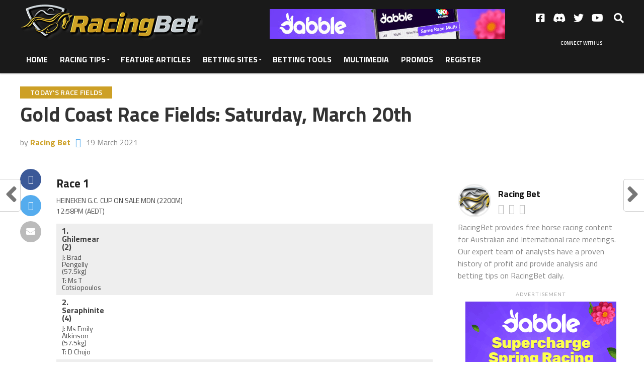

--- FILE ---
content_type: text/html; charset=UTF-8
request_url: https://www.racingbet.com.au/gold-coast-race-fields-saturday-march-20th/
body_size: 21821
content:
<!DOCTYPE html>
<html lang="en-AU">
<head>
<meta charset="UTF-8" >
<meta name="viewport" id="viewport" content="width=device-width, initial-scale=1.0, maximum-scale=1.0, minimum-scale=1.0, user-scalable=no" />
<link rel="pingback" href="https://www.racingbet.com.au/xmlrpc.php" />
<meta property="og:type" content="article" />
<meta property="og:description" content="" />
<meta name="twitter:card" content="summary">
<meta name="twitter:url" content="https://www.racingbet.com.au/gold-coast-race-fields-saturday-march-20th/">
<meta name="twitter:title" content="Gold Coast Race Fields: Saturday, March 20th">
<meta name="twitter:description" content="">

<meta name='robots' content='index, follow, max-image-preview:large, max-snippet:-1, max-video-preview:-1' />
	<style>img:is([sizes="auto" i], [sizes^="auto," i]) { contain-intrinsic-size: 3000px 1500px }</style>
	
	<!-- This site is optimized with the Yoast SEO plugin v26.3 - https://yoast.com/wordpress/plugins/seo/ -->
	<title>Gold Coast Race Fields: Saturday, March 20th - RacingBet</title>
	<link rel="canonical" href="https://www.racingbet.com.au/gold-coast-race-fields-saturday-march-20th/" />
	<meta property="og:locale" content="en_US" />
	<meta property="og:type" content="article" />
	<meta property="og:title" content="Gold Coast Race Fields: Saturday, March 20th - RacingBet" />
	<meta property="og:url" content="https://www.racingbet.com.au/gold-coast-race-fields-saturday-march-20th/" />
	<meta property="og:site_name" content="RacingBet" />
	<meta property="article:author" content="https://fb.me/RacingBetAU" />
	<meta property="article:published_time" content="2021-03-19T04:36:49+00:00" />
	<meta name="author" content="Racing Bet" />
	<meta name="twitter:card" content="summary_large_image" />
	<meta name="twitter:creator" content="@https://twitter.com/RacingBetAU" />
	<meta name="twitter:site" content="@racingbetau" />
	<meta name="twitter:label1" content="Written by" />
	<meta name="twitter:data1" content="Racing Bet" />
	<!-- / Yoast SEO plugin. -->


<link rel='dns-prefetch' href='//www.racingbet.com.au' />
<link rel='dns-prefetch' href='//fonts.googleapis.com' />
<link rel="alternate" type="application/rss+xml" title="RacingBet &raquo; Feed" href="https://www.racingbet.com.au/feed/" />
<link rel="alternate" type="application/rss+xml" title="RacingBet &raquo; Comments Feed" href="https://www.racingbet.com.au/comments/feed/" />
<style id='wp-block-library-inline-css' type='text/css'>
:root{--wp-admin-theme-color:#007cba;--wp-admin-theme-color--rgb:0,124,186;--wp-admin-theme-color-darker-10:#006ba1;--wp-admin-theme-color-darker-10--rgb:0,107,161;--wp-admin-theme-color-darker-20:#005a87;--wp-admin-theme-color-darker-20--rgb:0,90,135;--wp-admin-border-width-focus:2px;--wp-block-synced-color:#7a00df;--wp-block-synced-color--rgb:122,0,223;--wp-bound-block-color:var(--wp-block-synced-color)}@media (min-resolution:192dpi){:root{--wp-admin-border-width-focus:1.5px}}.wp-element-button{cursor:pointer}:root{--wp--preset--font-size--normal:16px;--wp--preset--font-size--huge:42px}:root .has-very-light-gray-background-color{background-color:#eee}:root .has-very-dark-gray-background-color{background-color:#313131}:root .has-very-light-gray-color{color:#eee}:root .has-very-dark-gray-color{color:#313131}:root .has-vivid-green-cyan-to-vivid-cyan-blue-gradient-background{background:linear-gradient(135deg,#00d084,#0693e3)}:root .has-purple-crush-gradient-background{background:linear-gradient(135deg,#34e2e4,#4721fb 50%,#ab1dfe)}:root .has-hazy-dawn-gradient-background{background:linear-gradient(135deg,#faaca8,#dad0ec)}:root .has-subdued-olive-gradient-background{background:linear-gradient(135deg,#fafae1,#67a671)}:root .has-atomic-cream-gradient-background{background:linear-gradient(135deg,#fdd79a,#004a59)}:root .has-nightshade-gradient-background{background:linear-gradient(135deg,#330968,#31cdcf)}:root .has-midnight-gradient-background{background:linear-gradient(135deg,#020381,#2874fc)}.has-regular-font-size{font-size:1em}.has-larger-font-size{font-size:2.625em}.has-normal-font-size{font-size:var(--wp--preset--font-size--normal)}.has-huge-font-size{font-size:var(--wp--preset--font-size--huge)}.has-text-align-center{text-align:center}.has-text-align-left{text-align:left}.has-text-align-right{text-align:right}#end-resizable-editor-section{display:none}.aligncenter{clear:both}.items-justified-left{justify-content:flex-start}.items-justified-center{justify-content:center}.items-justified-right{justify-content:flex-end}.items-justified-space-between{justify-content:space-between}.screen-reader-text{border:0;clip-path:inset(50%);height:1px;margin:-1px;overflow:hidden;padding:0;position:absolute;width:1px;word-wrap:normal!important}.screen-reader-text:focus{background-color:#ddd;clip-path:none;color:#444;display:block;font-size:1em;height:auto;left:5px;line-height:normal;padding:15px 23px 14px;text-decoration:none;top:5px;width:auto;z-index:100000}html :where(.has-border-color){border-style:solid}html :where([style*=border-top-color]){border-top-style:solid}html :where([style*=border-right-color]){border-right-style:solid}html :where([style*=border-bottom-color]){border-bottom-style:solid}html :where([style*=border-left-color]){border-left-style:solid}html :where([style*=border-width]){border-style:solid}html :where([style*=border-top-width]){border-top-style:solid}html :where([style*=border-right-width]){border-right-style:solid}html :where([style*=border-bottom-width]){border-bottom-style:solid}html :where([style*=border-left-width]){border-left-style:solid}html :where(img[class*=wp-image-]){height:auto;max-width:100%}:where(figure){margin:0 0 1em}html :where(.is-position-sticky){--wp-admin--admin-bar--position-offset:var(--wp-admin--admin-bar--height,0px)}@media screen and (max-width:600px){html :where(.is-position-sticky){--wp-admin--admin-bar--position-offset:0px}}
</style>
<style id='classic-theme-styles-inline-css' type='text/css'>
/*! This file is auto-generated */
.wp-block-button__link{color:#fff;background-color:#32373c;border-radius:9999px;box-shadow:none;text-decoration:none;padding:calc(.667em + 2px) calc(1.333em + 2px);font-size:1.125em}.wp-block-file__button{background:#32373c;color:#fff;text-decoration:none}
</style>
<link rel='stylesheet' id='rs-plugin-settings-css' href='https://www.racingbet.com.au/wp-content/plugins/revslider/public/assets/css/rs6.css?ver=6.2.22' type='text/css' media='all' />
<style id='rs-plugin-settings-inline-css' type='text/css'>
#rs-demo-id {}
</style>
<link rel='stylesheet' id='theiaPostSlider-css' href='https://www.racingbet.com.au/wp-content/plugins/theia-post-slider/css/font-theme.css?ver=2.0.0' type='text/css' media='all' />
<style id='theiaPostSlider-inline-css' type='text/css'>


				.theiaPostSlider_nav.fontTheme ._title,
				.theiaPostSlider_nav.fontTheme ._text {
					line-height: 48px;
				}
	
				.theiaPostSlider_nav.fontTheme ._button,
				.theiaPostSlider_nav.fontTheme ._button svg {
					color: #f08100;
					fill: #f08100;
				}
	
				.theiaPostSlider_nav.fontTheme ._button ._2 span {
					font-size: 48px;
					line-height: 48px;
				}
	
				.theiaPostSlider_nav.fontTheme ._button ._2 svg {
					width: 48px;
				}
	
				.theiaPostSlider_nav.fontTheme ._button:hover,
				.theiaPostSlider_nav.fontTheme ._button:focus,
				.theiaPostSlider_nav.fontTheme ._button:hover svg,
				.theiaPostSlider_nav.fontTheme ._button:focus svg {
					color: #ffa338;
					fill: #ffa338;
				}
	
				.theiaPostSlider_nav.fontTheme ._disabled,				 
                .theiaPostSlider_nav.fontTheme ._disabled svg {
					color: #777777 !important;
					fill: #777777 !important;
				}
			
</style>
<link rel='stylesheet' id='theiaPostSlider-font-css' href='https://www.racingbet.com.au/wp-content/plugins/theia-post-slider/fonts/style.css?ver=2.0.0' type='text/css' media='all' />
<link rel='stylesheet' id='mvp-custom-style-css' href='https://www.racingbet.com.au/wp-content/themes/racingbet/style.css?ver=6.8.3' type='text/css' media='all' />
<style id='mvp-custom-style-inline-css' type='text/css'>


#mvp-wallpaper {
	background: url() no-repeat 50% 0;
	}

a,
a:visited,
.post-info-name a,
ul.mvp-author-info-list li.mvp-author-info-name span a,
.woocommerce .woocommerce-breadcrumb a {
	color: #cda026;
	}

#mvp-comments-button a,
#mvp-comments-button span.mvp-comment-but-text,
a.mvp-inf-more-but,
.sp-template a,
.sp-data-table a {
	color: #cda026 !important;
	}

#mvp-comments-button a:hover,
#mvp-comments-button span.mvp-comment-but-text:hover,
a.mvp-inf-more-but:hover {
	border: 1px solid #cda026;
	color: #cda026 !important;
	}

a:hover,
.mvp-feat4-sub-text h2 a:hover,
span.mvp-widget-head-link a,
.mvp-widget-list-text1 h2 a:hover,
.mvp-blog-story-text h2 a:hover,
.mvp-side-tab-text h2 a:hover,
.mvp-more-post-text h2 a:hover,
span.mvp-blog-story-author a,
.woocommerce .woocommerce-breadcrumb a:hover,
#mvp-side-wrap a:hover,
.mvp-post-info-top h3 a:hover,
#mvp-side-wrap .mvp-widget-feat-text h3 a:hover,
.mvp-widget-author-text h3 a:hover,
#mvp-side-wrap .mvp-widget-author-text h3 a:hover,
.mvp-feat5-text h2 a:hover {
	color: #cda026 !important;
	}

#mvp-main-nav-wrap,
#mvp-fly-wrap,
ul.mvp-fly-soc-list li a:hover {
	background: #1a1a1a;
	}

ul.mvp-fly-soc-list li a {
	color: #1a1a1a !important;
	}

#mvp-nav-menu ul li a,
span.mvp-nav-soc-head,
span.mvp-nav-search-but,
span.mvp-nav-soc-but,
nav.mvp-fly-nav-menu ul li.menu-item-has-children:after,
nav.mvp-fly-nav-menu ul li.menu-item-has-children.tog-minus:after,
nav.mvp-fly-nav-menu ul li a,
span.mvp-fly-soc-head {
	color: #fff;
	}

ul.mvp-fly-soc-list li a:hover {
	color: #fff !important;
	}

.mvp-fly-but-wrap span,
ul.mvp-fly-soc-list li a {
	background: #fff;
	}

ul.mvp-fly-soc-list li a:hover {
	border: 2px solid #fff;
	}

#mvp-nav-menu ul li.menu-item-has-children ul.sub-menu li a:after,
#mvp-nav-menu ul li.menu-item-has-children ul.sub-menu li ul.sub-menu li a:after,
#mvp-nav-menu ul li.menu-item-has-children ul.sub-menu li ul.sub-menu li ul.sub-menu li a:after,
#mvp-nav-menu ul li.menu-item-has-children ul.mvp-mega-list li a:after,
#mvp-nav-menu ul li.menu-item-has-children a:after {
	border-color: #fff transparent transparent transparent;
	}

#mvp-nav-menu ul li:hover a,
span.mvp-nav-search-but:hover,
span.mvp-nav-soc-but:hover,
#mvp-nav-menu ul li ul.mvp-mega-list li a:hover,
nav.mvp-fly-nav-menu ul li a:hover {
	color: #cda026 !important;
	}

#mvp-nav-menu ul li:hover a {
	border-bottom: 1px solid #cda026;
	}

.mvp-fly-but-wrap:hover span {
	background: #cda026;
	}

#mvp-nav-menu ul li.menu-item-has-children:hover a:after {
	border-color: #cda026 transparent transparent transparent !important;
	}

ul.mvp-score-list li:hover {
	border: 1px solid #cda026;
	}

.es-nav span:hover a,
ul.mvp-side-tab-list li span.mvp-side-tab-head i {
	color: #cda026;
	}

span.mvp-feat1-cat,
.mvp-vid-box-wrap,
span.mvp-post-cat,
.mvp-prev-next-text a,
.mvp-prev-next-text a:visited,
.mvp-prev-next-text a:hover,
.mvp-mob-soc-share-but,
.mvp-scores-status,
.sportspress h1.mvp-post-title .sp-player-number {
	background: #cda026;
	}

.sp-table-caption {
	background: #cda026 !important;
	}

.woocommerce .star-rating span:before,
.woocommerce-message:before,
.woocommerce-info:before,
.woocommerce-message:before {
	color: #cda026;
	}

.woocommerce .widget_price_filter .ui-slider .ui-slider-range,
.woocommerce .widget_price_filter .ui-slider .ui-slider-handle,
.woocommerce span.onsale,
.woocommerce #respond input#submit.alt,
.woocommerce a.button.alt,
.woocommerce button.button.alt,
.woocommerce input.button.alt,
.woocommerce #respond input#submit.alt:hover,
.woocommerce a.button.alt:hover,
.woocommerce button.button.alt:hover,
.woocommerce input.button.alt:hover {
	background-color: #cda026;
	}

span.mvp-sec-head,
.mvp-authors-name {
	border-bottom: 1px solid #cda026;
	}

.woocommerce-error,
.woocommerce-info,
.woocommerce-message {
	border-top-color: #cda026;
	}

#mvp-nav-menu ul li a,
nav.mvp-fly-nav-menu ul li a,
#mvp-foot-nav ul.menu li a,
#mvp-foot-menu ul.menu li a {
	font-family: 'Titillium Web', sans-serif;
	}

body,
.mvp-feat1-text p,
.mvp-feat4-main-text p,
.mvp-feat2-main-text p,
.mvp-feat3-main-text p,
.mvp-feat4-sub-text p,
.mvp-widget-list-text1 p,
.mvp-blog-story-text p,
.mvp-blog-story-info,
span.mvp-post-excerpt,
ul.mvp-author-info-list li.mvp-author-info-name p,
ul.mvp-author-info-list li.mvp-author-info-name span,
.mvp-post-date,
span.mvp-feat-caption,
span.mvp-feat-caption-wide,
#mvp-content-main p,
#mvp-author-box-text p,
.mvp-more-post-text p,
#mvp-404 p,
#mvp-foot-copy,
#searchform input,
span.mvp-author-page-desc,
#woo-content p,
.mvp-search-text p,
#comments .c p,
.mvp-widget-feat-text p,
.mvp-feat5-text p {
	font-family: 'Titillium Web', sans-serif;
	}

span.mvp-nav-soc-head,
.mvp-score-status p,
.mvp-score-teams p,
.mvp-scores-status p,
.mvp-scores-teams p,
ul.mvp-feat2-list li h3,
.mvp-feat4-sub-text h3,
.mvp-widget-head-wrap h4,
span.mvp-widget-head-link,
.mvp-widget-list-text1 h3,
.mvp-blog-story-text h3,
ul.mvp-side-tab-list li span.mvp-side-tab-head,
.mvp-side-tab-text h3,
span.mvp-post-cat,
.mvp-post-tags,
span.mvp-author-box-name,
#mvp-comments-button a,
#mvp-comments-button span.mvp-comment-but-text,
span.mvp-sec-head,
a.mvp-inf-more-but,
.pagination span, .pagination a,
.woocommerce ul.product_list_widget span.product-title,
.woocommerce ul.product_list_widget li a,
.woocommerce #reviews #comments ol.commentlist li .comment-text p.meta,
.woocommerce .related h2,
.woocommerce div.product .woocommerce-tabs .panel h2,
.woocommerce div.product .product_title,
#mvp-content-main h1,
#mvp-content-main h2,
#mvp-content-main h3,
#mvp-content-main h4,
#mvp-content-main h5,
#mvp-content-main h6,
#woo-content h1.page-title,
.woocommerce .woocommerce-breadcrumb,
.mvp-authors-name,
#respond #submit,
.comment-reply a,
#cancel-comment-reply-link,
span.mvp-feat1-cat,
span.mvp-post-info-date,
.mvp-widget-feat-text h3,
.mvp-widget-author-text h3 a,
.sp-table-caption {
	font-family: 'Titillium Web', sans-serif !important;
	}

.mvp-feat1-text h2,
.mvp-feat1-text h2.mvp-stand-title,
.mvp-feat4-main-text h2,
.mvp-feat4-main-text h2.mvp-stand-title,
.mvp-feat1-sub-text h2,
.mvp-feat2-main-text h2,
.mvp-feat2-sub-text h2,
ul.mvp-feat2-list li h2,
.mvp-feat3-main-text h2,
.mvp-feat3-sub-text h2,
.mvp-feat4-sub-text h2 a,
.mvp-widget-list-text1 h2 a,
.mvp-blog-story-text h2 a,
.mvp-side-tab-text h2 a,
#mvp-content-main blockquote p,
.mvp-more-post-text h2 a,
h2.mvp-authors-latest a,
.mvp-widget-feat-text h2 a,
.mvp-widget-author-text h2 a,
.mvp-feat5-text h2 a,
.mvp-scores-title h2 a {
	font-family: 'Titillium Web', sans-serif;
	}

h1.mvp-post-title,
.mvp-cat-head h1,
#mvp-404 h1,
h1.mvp-author-top-head,
#woo-content h1.page-title,
.woocommerce div.product .product_title,
.woocommerce ul.products li.product h3 {
	font-family: 'Titillium Web', sans-serif;
	}

	

	.mvp-nav-links {
		display: none;
		}
		

	#mvp-score-wrap {
		background: #eee;
		}
	ul.mvp-score-list li {
		background: #fff;
		border: 1px solid #ddd;
		}
	.mvp-score-teams p,
	.es-nav span a {
		color: #555;
		}
	.mvp-score-nav-menu select {
		background: #fff;
		color: #555;
		}
	.es-nav span.es-nav-prev,
	.es-nav span.es-nav-next {
		background: #eee;
		}
	.es-nav span.es-nav-prev:after {
		background-image: -moz-linear-gradient(to left,rgba(0,0,0,0) 0, rgba(0,0,0,0.06) 50%, rgba(0,0,0,.12) 100%);
		background-image: -ms-linear-gradient(to left,rgba(0,0,0,0) 0, rgba(0,0,0,0.06) 50%, rgba(0,0,0,.12) 100%);
		background-image: -o-linear-gradient(to left,rgba(0,0,0,0) 0, rgba(0,0,0,0.06) 50%, rgba(0,0,0,.12) 100%);
		background-image: -webkit-linear-gradient(to left,rgba(0,0,0,0) 0, rgba(0,0,0,0.06) 50%, rgba(0,0,0,.12) 100%);
		background-image: linear-gradient(to left,rgba(0,0,0,0) 0, rgba(0,0,0,0.06) 50%, rgba(0,0,0,.12) 100%);
		right: -10px;
		}

	.es-nav span.es-nav-next:after {
		background-image: -moz-linear-gradient(to right,rgba(0,0,0,0) 0, rgba(0,0,0,0.06) 50%, rgba(0,0,0,.12) 100%);
		background-image: -ms-linear-gradient(to right,rgba(0,0,0,0) 0, rgba(0,0,0,0.06) 50%, rgba(0,0,0,.12) 100%);
		background-image: -o-linear-gradient(to right,rgba(0,0,0,0) 0, rgba(0,0,0,0.06) 50%, rgba(0,0,0,.12) 100%);
		background-image: -webkit-linear-gradient(to right,rgba(0,0,0,0) 0, rgba(0,0,0,0.06) 50%, rgba(0,0,0,.12) 100%);
		background-image: linear-gradient(to right,rgba(0,0,0,0) 0, rgba(0,0,0,0.06) 50%, rgba(0,0,0,.12) 100%);
		left: -10px;
		}
		

 	.owl-theme .owl-nav [class*=owl-]:hover {
    background: transparent !important;
    color: inherit !important;
    text-decoration: none;
}
.owl-carousel .owl-nav button.owl-next, 
.owl-carousel .owl-nav button.owl-prev {
    text-align: left;
    cursor: pointer;
    position: absolute;
    width: 16px;
    height: 64px;
    top: 0;
    margin: 0 !important;
}
.owl-carousel .owl-nav button span {
    font-size: 36px;
    line-height: 100%;
    padding:0;
}
.owl-carousel .owl-nav button.owl-next {
right: -20px;
}
.owl-carousel .owl-nav button.owl-prev {
left: -16px;
}

ul.mvp-mob-soc-list a:nth-child(3) {
display:none !important;
}

nav.woocommerce-MyAccount-navigation ul li {
    list-style: none !important;
}
.mobile {display:none;}
.table-responsive {
    display: block;
    width: 100%;
    overflow-x: auto;
    -webkit-overflow-scrolling: touch;
    -ms-overflow-style: -ms-autohiding-scrollbar;
}
h1.mvp-post-title {font-size:2.5rem;}
.mvp-widget-feat-text h3 {letter-spacing:0;}
#searchform input {
font-size:36px;
height:30px;
}
td.closing a {
    color: white !important;
}
td.closing {
    background: #fc2e2e;
    color: white !important;
}
#mvp-author-box-wrap {margin-bottom:30px;}
.woocommerce form .form-row input.input-text, .woocommerce form .form-row textarea,
.woocommerce form .form-row select {
padding:10px;
}
.race-meetings tbody tr td {text-align:center;}
.racing-today {
margin: 0 0 15px 0 !important;
float: left;
width: 100%;
}
.racing-today .item {
    text-align: center;
    background: #fff;
    border: 1px solid #ddd;
    background: #FFF;
    -webkit-border-radius: 3px;
    -moz-border-radius: 3px;
    -ms-border-radius: 3px;
    -o-border-radius: 3px;
    border-radius: 3px;
    float: left;
    width: 99%;
    padding: 5px 0 14px 0;
}
.racing-today .item:hover {
border:1px solid #cda026;
}
.racing-today .meeting-name {
color:#111 !important;
margin: 10px 0 5px;
width:100%;
}
table.race tbody tr td {
    text-align: center;
    padding: 0 !important;
}
table.race tbody tr th {
    text-align: left !important;
}
ul.mvp-author-info-list li.mvp-author-info-name {margin-left:0 !important;}
#mvp-home-widget-wrap {
margin:20px 0 0 0;
}
.rs-layer {
    font-family: 'Titillium Web', sans-serif !important;
}
ul.mvp-widget-feat-list.left.relative.features p {
    font-size: 13px;
}
.mvp-sec-pad {
    padding: 30px 0;
    width: 100%;
}
#mvp-nav-menu ul li.menu-item.current-menu-item a {color:#cda026;}
ul.mvp-widget-feat-list.features .mvp-post-info-top span {
font-size: 13px;
font-weight:700;
color:#cda026;
text-transform:uppercase;
}
li.mvp-post-soc-pin {
    display: none;
}
ul.mvp-widget-feat-list.features .mvp-widget-feat-text h3 a {
color:#cda026 !important;
}
ul.mvp-widget-feat-list.features .mvp-widget-feat-text h3 {
font-size: 19px;
    line-height: 25px;
    font-weight: 700;
}
ul.mvp-widget-feat-list.features .mvp-widget-feat-text {
    padding: 15px 0;
    width: 100%;
}
.mvp-body-sec-cont {
border:none !important;
padding:0 !important;
width:100% !important;
}
#mvp-home-widget-wrap .mvp-widget-feat-head {
    display: block !important;
}
ul.mvp-widget-feat-list li {height:auto !important;}
.saswp-rvw-hd span {margin-top:0;}
.saswp-lst p {color: #FFF !important;}
.mvp-sec-pad {padding-top:10px;}
.mvp-inf-more-but {display:none !important;}
.mvp-nav-links {display:block !important;}
.semantic_ui {
    overflow: hidden !important;
}

a.custom-mvp-inf-more-but {
    display: inline-block;
    font-family: 'Titillium Web', sans-serif !important;
    color: #013369 !important;
    background: #fff;
    border: 1px solid #aaa;
    -webkit-border-radius: 3px;
    -moz-border-radius: 3px;
    -ms-border-radius: 3px;
    -o-border-radius: 3px;
    border-radius: 3px;
    display: inline-block;
    font-size: .8rem;
    font-weight: 600;
    letter-spacing: .02em;
    line-height: 1;
    margin-top: 20px;
    padding: 15px 0;
    text-align: center;
    text-transform: uppercase;
    width: 99.4%;
}
span.mvp-blog-story-author {font-size:11px;}
ul.mvp-author-info-list li.mvp-author-info-thumb {display:none !important;
}
.mvp-widget-list-text1 p {font-size:0.8rem;}
#mvp-content-main p {
font-size:1rem;
}

#mvp-top-nav-soc {
    display: inline-block;
    margin-right: 0;
    width: 167px;
    text-align: right;
}
#mvp-top-nav-right {
    text-align: right;
    width: 200px;
    height: 50px;
    position: relative;
    top: 5px;
}
.footer-info .textwidget {
    padding: 15px;
}
.footer-info {
    line-height: 1.5em;
color: #888;
    font-size: .95rem;
    font-weight: 400;
}
.mvp-main-box-cont {height:auto !important;}
.mvp-top-nav-right-in {
    margin-right: 133px;
    float: left;
}
#mvp-top-middle {
    float: left;
    width: 468px;
    margin: 12px 0;
}
.mvp-cat-head h1 {color:#FFF;}
#mvp-main-nav-wrap {padding:6px 0;}
#mvp-foot-wrap {background:#FFF;}
h1.mvp-post-title {font-weight:700;letter-spacing:0;}
#subscribe_form input[type="text"] {
    background: #FFF;
    border: 1px solid #DDD;
    margin: 0 0 10px;
    padding: 6px;
    width: 96%;
}
#subscribe_form input[type="submit"],
.gform_wrapper .gform_footer input.button, .gform_wrapper .gform_footer input[type=submit], .gform_wrapper .gform_page_footer input.button, .gform_wrapper .gform_page_footer input[type=submit] {
background:#cd9f26 !important;
color:#FFF !important;
text-transform:uppercase;
font-size:16px;
border:none;
padding:6px 12px;
}
.gform_wrapper textarea.medium,
.gform_wrapper .hidden_label input.large, .gform_wrapper .hidden_label select.large, .gform_wrapper .top_label input.large, .gform_wrapper .top_label select.large {border:1px solid #d7d8d7;}
#footer-widgets .col-md-4 {
    width:30.7%;
    float: left;
    padding:15px;
}
h4.widgettitle {
    margin: 0 0 20px;text-transform:uppercase;
}
#footer-widgets ul li:first-child {
    margin: 0 !important;
}#footer-widgets ul li {
    display: block;
    margin: 0;
    padding: 0;
    line-height: 24px;
}
#footer-widgets ul {text-align:left;}
#mvp-foot-menu-wrap {border:none;}
@media only screen and (max-width: 1145px) {
#footer-widgets .col-md-4 {width:100%;}
}
#mvp-main-wrap {
    margin-top: 132px;
}#mvp-top-nav-cont {border:none;}
#mvp-top-nav-wrap {height:90px;}

@media only screen and (min-width: 768px) {
.mvp-fly-but-wrap,
.mvp-score-up #mvp-top-nav-cont {display:none;}
.mvp-score-up #mvp-top-nav-wrap {height:0;}
}
.mvp-bot-nav-in {margin:0;}
#mvp-foot-menu ul li a {
    line-height: 1.5em;
}
#mvp-search-wrap {
height: 20%;
}
@media only screen and (max-width: 767px) {
#mvp-top-middle {display:none;}
}

@media screen and (max-width: 1170px) and (min-width: 1005px) {
#mvp-top-middle {width:30%;}
}
@media screen and (max-width: 1000px) {
#mvp-top-middle {display:none;}
}
.semantic_ui .ui.compact.table td {
    padding: 0 10px;
}

@media only screen and (max-width: 768px) {
.mvp-blog-story-text p {display:block !important;}
.owl-carousel .owl-nav button.owl-next, .owl-carousel .owl-nav button.owl-prev, .owl-carousel button.owl-dot {
    background: 0 0;
    color: inherit;
    border: none;
    padding: 0!important;
    font: inherit;
}
.owl-carousel .owl-nav button.owl-prev {
    left: 4px;
}
.owl-carousel .owl-nav button.owl-next {
    right: 2px;
}
#mvp-content-main td, #mvp-content-main th {
    border: 1px solid #ddd;
}
#mvp-top-nav-wrap {
    height: 110px;
}
#mvp-main-wrap {
    margin-top: 70px;
}
.mobile {display:block !important;}
.desktop {display:none !important;}
.race thead img {position:relative !important;}
th.race-number {width:100% !important;}
}
@media screen and (max-width: 479px) {
#mvp-main-body-wrap {
    margin-top:95px !important;
}
.mvp-nav-search-but {position: relative;top: -55px;}
}
#mvp-post-feat-img-wide img {margin-top:0 !important;}
.post-264 #mvp-content-main ul li {
    margin: 20px 0 !important;
    padding: 20px 0 !important;
}
.post-264 #mvp-content-main ul {
    list-style: none !important;
}
		
</style>
<link rel='stylesheet' id='fontawesome-child-css' href='https://www.racingbet.com.au/wp-content/themes/racingbet-child/font-awesome/css/font-awesome.css?ver=6.8.3' type='text/css' media='all' />
<link rel='stylesheet' id='owl-carousel-theme-css' href='https://www.racingbet.com.au/wp-content/themes/racingbet-child/css/owl.theme.default.min.css?ver=6.8.3' type='text/css' media='all' />
<link rel='stylesheet' id='owl-carousel-min-css' href='https://www.racingbet.com.au/wp-content/themes/racingbet-child/css/owl.carousel.min.css?ver=6.8.3' type='text/css' media='all' />
<link rel='stylesheet' id='mvp-custom-child-style-css' href='https://www.racingbet.com.au/wp-content/themes/racingbet-child/style.css?ver=1.0.0' type='text/css' media='all' />
<link rel='stylesheet' id='mvp-reset-css' href='https://www.racingbet.com.au/wp-content/themes/racingbet/css/reset.css?ver=6.8.3' type='text/css' media='all' />
<link rel='stylesheet' id='fontawesome-css' href='https://www.racingbet.com.au/wp-content/themes/racingbet-child/font-awesome/css/font-awesome.css?ver=6.8.3' type='text/css' media='all' />
<link rel='stylesheet' id='mvp-fonts-css' href='//fonts.googleapis.com/css?family=Advent+Pro%3A700%7CRoboto%3A300%2C400%2C500%2C700%2C900%7COswald%3A300%2C400%2C700%7CLato%3A300%2C400%2C700%7CWork+Sans%3A200%2C300%2C400%2C500%2C600%2C700%2C800%2C900%7COpen+Sans%3A400%2C700%2C800%7CTitillium+Web%3A100%2C200%2C300%2C400%2C500%2C600%2C700%2C800%2C900%7CTitillium+Web%3A100%2C200%2C300%2C400%2C500%2C600%2C700%2C800%2C900%7CTitillium+Web%3A100%2C200%2C300%2C400%2C500%2C600%2C700%2C800%2C900%7CTitillium+Web%3A100%2C200%2C300%2C400%2C500%2C600%2C700%2C800%2C900%7CTitillium+Web%3A100%2C200%2C300%2C400%2C500%2C600%2C700%2C800%2C900&#038;subset=latin,latin-ext,cyrillic,cyrillic-ext,greek-ext,greek,vietnamese' type='text/css' media='all' />
<link rel='stylesheet' id='mvp-media-queries-css' href='https://www.racingbet.com.au/wp-content/themes/racingbet/css/media-queries.css?ver=6.8.3' type='text/css' media='all' />
<script type="text/javascript" src="https://www.racingbet.com.au/wp-includes/js/jquery/jquery.min.js?ver=3.7.1" id="jquery-core-js"></script>
<script type="text/javascript" src="https://www.racingbet.com.au/wp-includes/js/jquery/jquery-migrate.min.js?ver=3.4.1" id="jquery-migrate-js"></script>
<script type="text/javascript" src="https://www.racingbet.com.au/wp-content/plugins/revslider/public/assets/js/rbtools.min.js?ver=6.2.22" id="tp-tools-js"></script>
<script type="text/javascript" src="https://www.racingbet.com.au/wp-content/plugins/revslider/public/assets/js/rs6.min.js?ver=6.2.22" id="revmin-js"></script>
<script type="text/javascript" src="https://www.racingbet.com.au/wp-content/plugins/theia-post-slider/js/balupton-history.js/jquery.history.js?ver=1.7.1" id="history.js-js"></script>
<script type="text/javascript" src="https://www.racingbet.com.au/wp-content/plugins/theia-post-slider/js/async.min.js?ver=14.09.2014" id="async.js-js"></script>
<script type="text/javascript" src="https://www.racingbet.com.au/wp-content/plugins/theia-post-slider/js/tps.js?ver=2.0.0" id="theiaPostSlider/theiaPostSlider.js-js"></script>
<script type="text/javascript" src="https://www.racingbet.com.au/wp-content/plugins/theia-post-slider/js/main.js?ver=2.0.0" id="theiaPostSlider/main.js-js"></script>
<script type="text/javascript" src="https://www.racingbet.com.au/wp-content/plugins/theia-post-slider/js/tps-transition-slide.js?ver=2.0.0" id="theiaPostSlider/transition.js-js"></script>
<link rel="https://api.w.org/" href="https://www.racingbet.com.au/wp-json/" /><link rel="alternate" title="JSON" type="application/json" href="https://www.racingbet.com.au/wp-json/wp/v2/posts/3972" /><link rel="EditURI" type="application/rsd+xml" title="RSD" href="https://www.racingbet.com.au/xmlrpc.php?rsd" />
<meta name="generator" content="WordPress 6.8.3" />
<link rel='shortlink' href='https://www.racingbet.com.au/?p=3972' />
<link rel="alternate" title="oEmbed (JSON)" type="application/json+oembed" href="https://www.racingbet.com.au/wp-json/oembed/1.0/embed?url=https%3A%2F%2Fwww.racingbet.com.au%2Fgold-coast-race-fields-saturday-march-20th%2F" />
<link rel="alternate" title="oEmbed (XML)" type="text/xml+oembed" href="https://www.racingbet.com.au/wp-json/oembed/1.0/embed?url=https%3A%2F%2Fwww.racingbet.com.au%2Fgold-coast-race-fields-saturday-march-20th%2F&#038;format=xml" />
<script async src="https://www.googletagmanager.com/gtag/js?id=UA-178240006-1"></script>
<script>
  window.dataLayer = window.dataLayer || [];
  function gtag(){dataLayer.push(arguments);}
  gtag('js', new Date());
  gtag('config', 'UA-178240006-1');
</script>
<meta name="generator" content="Elementor 3.33.0; features: additional_custom_breakpoints; settings: css_print_method-external, google_font-enabled, font_display-auto">
			<style>
				.e-con.e-parent:nth-of-type(n+4):not(.e-lazyloaded):not(.e-no-lazyload),
				.e-con.e-parent:nth-of-type(n+4):not(.e-lazyloaded):not(.e-no-lazyload) * {
					background-image: none !important;
				}
				@media screen and (max-height: 1024px) {
					.e-con.e-parent:nth-of-type(n+3):not(.e-lazyloaded):not(.e-no-lazyload),
					.e-con.e-parent:nth-of-type(n+3):not(.e-lazyloaded):not(.e-no-lazyload) * {
						background-image: none !important;
					}
				}
				@media screen and (max-height: 640px) {
					.e-con.e-parent:nth-of-type(n+2):not(.e-lazyloaded):not(.e-no-lazyload),
					.e-con.e-parent:nth-of-type(n+2):not(.e-lazyloaded):not(.e-no-lazyload) * {
						background-image: none !important;
					}
				}
			</style>
			<meta name="generator" content="Powered by Slider Revolution 6.2.22 - responsive, Mobile-Friendly Slider Plugin for WordPress with comfortable drag and drop interface." />
<link rel="icon" href="https://www.racingbet.com.au/wp-content/uploads/2020/10/cropped-racing-bet-icon512px-2-32x32.png" sizes="32x32" />
<link rel="icon" href="https://www.racingbet.com.au/wp-content/uploads/2020/10/cropped-racing-bet-icon512px-2-192x192.png" sizes="192x192" />
<link rel="apple-touch-icon" href="https://www.racingbet.com.au/wp-content/uploads/2020/10/cropped-racing-bet-icon512px-2-180x180.png" />
<meta name="msapplication-TileImage" content="https://www.racingbet.com.au/wp-content/uploads/2020/10/cropped-racing-bet-icon512px-2-270x270.png" />
<script type="text/javascript">function setREVStartSize(e){
			//window.requestAnimationFrame(function() {				 
				window.RSIW = window.RSIW===undefined ? window.innerWidth : window.RSIW;	
				window.RSIH = window.RSIH===undefined ? window.innerHeight : window.RSIH;	
				try {								
					var pw = document.getElementById(e.c).parentNode.offsetWidth,
						newh;
					pw = pw===0 || isNaN(pw) ? window.RSIW : pw;
					e.tabw = e.tabw===undefined ? 0 : parseInt(e.tabw);
					e.thumbw = e.thumbw===undefined ? 0 : parseInt(e.thumbw);
					e.tabh = e.tabh===undefined ? 0 : parseInt(e.tabh);
					e.thumbh = e.thumbh===undefined ? 0 : parseInt(e.thumbh);
					e.tabhide = e.tabhide===undefined ? 0 : parseInt(e.tabhide);
					e.thumbhide = e.thumbhide===undefined ? 0 : parseInt(e.thumbhide);
					e.mh = e.mh===undefined || e.mh=="" || e.mh==="auto" ? 0 : parseInt(e.mh,0);		
					if(e.layout==="fullscreen" || e.l==="fullscreen") 						
						newh = Math.max(e.mh,window.RSIH);					
					else{					
						e.gw = Array.isArray(e.gw) ? e.gw : [e.gw];
						for (var i in e.rl) if (e.gw[i]===undefined || e.gw[i]===0) e.gw[i] = e.gw[i-1];					
						e.gh = e.el===undefined || e.el==="" || (Array.isArray(e.el) && e.el.length==0)? e.gh : e.el;
						e.gh = Array.isArray(e.gh) ? e.gh : [e.gh];
						for (var i in e.rl) if (e.gh[i]===undefined || e.gh[i]===0) e.gh[i] = e.gh[i-1];
											
						var nl = new Array(e.rl.length),
							ix = 0,						
							sl;					
						e.tabw = e.tabhide>=pw ? 0 : e.tabw;
						e.thumbw = e.thumbhide>=pw ? 0 : e.thumbw;
						e.tabh = e.tabhide>=pw ? 0 : e.tabh;
						e.thumbh = e.thumbhide>=pw ? 0 : e.thumbh;					
						for (var i in e.rl) nl[i] = e.rl[i]<window.RSIW ? 0 : e.rl[i];
						sl = nl[0];									
						for (var i in nl) if (sl>nl[i] && nl[i]>0) { sl = nl[i]; ix=i;}															
						var m = pw>(e.gw[ix]+e.tabw+e.thumbw) ? 1 : (pw-(e.tabw+e.thumbw)) / (e.gw[ix]);					
						newh =  (e.gh[ix] * m) + (e.tabh + e.thumbh);
					}				
					if(window.rs_init_css===undefined) window.rs_init_css = document.head.appendChild(document.createElement("style"));					
					document.getElementById(e.c).height = newh+"px";
					window.rs_init_css.innerHTML += "#"+e.c+"_wrapper { height: "+newh+"px }";				
				} catch(e){
					console.log("Failure at Presize of Slider:" + e)
				}					   
			//});
		  };</script>
		<style type="text/css" id="wp-custom-css">
			.description_tab a {
	color : black;
	font-weight : bold;
}

.single_add_to_cart_button {
	font-size : 0.9rem !important;
}		</style>
		</head>
<body class="wp-singular post-template-default single single-post postid-3972 single-format-standard wp-theme-racingbet wp-child-theme-racingbet-child theiaPostSlider_body elementor-default elementor-kit-5">
	<div id="mvp-fly-wrap">
	<div id="mvp-fly-menu-top" class="left relative">
		<div class="mvp-fly-top-out left relative">
			<div class="mvp-fly-top-in">
				<div id="mvp-fly-logo" class="left relative">
											<a href="https://www.racingbet.com.au/"><img src="https://www.racingbet.com.au/wp-content/uploads/2020/09/logo-racing-bet-australia1.png" alt="RacingBet" data-rjs="2" /></a>
									</div><!--mvp-fly-logo-->
			</div><!--mvp-fly-top-in-->
			<div class="mvp-fly-but-wrap mvp-fly-but-menu mvp-fly-but-click">
				<span></span>
				<span></span>
				<span></span>
				<span></span>
			</div><!--mvp-fly-but-wrap-->
		</div><!--mvp-fly-top-out-->
	</div><!--mvp-fly-menu-top-->
	<div id="mvp-fly-menu-wrap">
		<nav class="mvp-fly-nav-menu left relative">
			<div class="menu-main-menu-container"><ul id="menu-main-menu" class="menu"><li id="menu-item-238" class="menu-item menu-item-type-post_type menu-item-object-page menu-item-home menu-item-238"><a href="https://www.racingbet.com.au/">Home</a></li>
<li id="menu-item-600" class="menu-item menu-item-type-custom menu-item-object-custom menu-item-has-children menu-item-600"><a href="/racing-tips/">Racing Tips</a>
<ul class="sub-menu">
	<li id="menu-item-1577" class="menu-item menu-item-type-custom menu-item-object-custom menu-item-1577"><a href="https://www.racingbet.com.au/tag/flemington">Flemington Tips</a></li>
	<li id="menu-item-1576" class="menu-item menu-item-type-custom menu-item-object-custom menu-item-1576"><a href="https://www.racingbet.com.au/tag/caulfield/">Caulfield Tips</a></li>
	<li id="menu-item-1578" class="menu-item menu-item-type-custom menu-item-object-custom menu-item-1578"><a href="https://www.racingbet.com.au/tag/moonee-valley">Moonee Valley Tips</a></li>
	<li id="menu-item-1920" class="menu-item menu-item-type-custom menu-item-object-custom menu-item-1920"><a href="https://www.racingbet.com.au/tag/randwick-tips/">Randwick Tips</a></li>
	<li id="menu-item-1921" class="menu-item menu-item-type-custom menu-item-object-custom menu-item-1921"><a href="https://www.racingbet.com.au/tag/rosehill/">Rosehill Tips</a></li>
	<li id="menu-item-4164" class="menu-item menu-item-type-custom menu-item-object-custom menu-item-4164"><a href="https://www.racingbet.com.au/tag/eagle-farm">Eagle Farm Tips</a></li>
	<li id="menu-item-4897" class="menu-item menu-item-type-custom menu-item-object-custom menu-item-4897"><a href="https://www.racingbet.com.au/tag/doomben-tips/">Doomben Tips</a></li>
	<li id="menu-item-1919" class="menu-item menu-item-type-custom menu-item-object-custom menu-item-1919"><a href="https://www.racingbet.com.au/tag/ascot/">Ascot Tips</a></li>
	<li id="menu-item-4999" class="menu-item menu-item-type-custom menu-item-object-custom menu-item-4999"><a href="https://www.racingbet.com.au/tag/belmont">Belmont Tips</a></li>
	<li id="menu-item-4165" class="menu-item menu-item-type-custom menu-item-object-custom menu-item-4165"><a href="https://www.racingbet.com.au/tag/happy-valley-tips">Happy Valley Tips</a></li>
	<li id="menu-item-4166" class="menu-item menu-item-type-custom menu-item-object-custom menu-item-4166"><a href="https://www.racingbet.com.au/tag/sha-tin">Sha Tin Tips</a></li>
</ul>
</li>
<li id="menu-item-804" class="menu-item menu-item-type-custom menu-item-object-custom menu-item-804"><a href="/feature-articles/">Feature Articles</a></li>
<li id="menu-item-258" class="menu-item menu-item-type-post_type menu-item-object-page menu-item-has-children menu-item-258"><a href="https://www.racingbet.com.au/sportsbooks/">Betting Sites</a>
<ul class="sub-menu">
	<li id="menu-item-10326" class="menu-item menu-item-type-custom menu-item-object-custom menu-item-10326"><a href="https://www.beforeyoubet.com.au/best-australian-sports-betting-sites">Best Betting Sites</a></li>
	<li id="menu-item-10327" class="menu-item menu-item-type-custom menu-item-object-custom menu-item-10327"><a href="https://www.beforeyoubet.com.au/new-australian-sports-betting-sites">New Betting Sites</a></li>
	<li id="menu-item-10417" class="menu-item menu-item-type-custom menu-item-object-custom menu-item-10417"><a href="https://www.beforeyoubet.com.au/bookmaker-promo-codes">Promo Codes</a></li>
	<li id="menu-item-10418" class="menu-item menu-item-type-custom menu-item-object-custom menu-item-10418"><a href="https://www.beforeyoubet.com.au/dabble-code">Dabble Code</a></li>
	<li id="menu-item-1643" class="menu-item menu-item-type-post_type menu-item-object-page menu-item-1643"><a href="https://www.racingbet.com.au/fantasy-racing/">Fantasy Racing</a></li>
</ul>
</li>
<li id="menu-item-255" class="menu-item menu-item-type-post_type menu-item-object-page menu-item-255"><a href="https://www.racingbet.com.au/betting-tools/">Betting Tools</a></li>
<li id="menu-item-602" class="menu-item menu-item-type-custom menu-item-object-custom menu-item-602"><a href="/multimedia/">Multimedia</a></li>
<li id="menu-item-6927" class="menu-item menu-item-type-post_type menu-item-object-page menu-item-6927"><a href="https://www.racingbet.com.au/promotions-bonus-offers/">Promos</a></li>
<li id="menu-item-590" class="menu-item menu-item-type-post_type menu-item-object-page menu-item-590"><a href="https://www.racingbet.com.au/my-account/">Register</a></li>
</ul></div>		</nav>
	</div><!--mvp-fly-menu-wrap-->
	<div id="mvp-fly-soc-wrap">
		<span class="mvp-fly-soc-head">Connect with us</span>
		<ul class="mvp-fly-soc-list left relative">
							<li><a href="https://fb.me/RacingBetAU" target="_blank" class="fa fa-facebook-official fa-2"></a></li>
										<li><a href="https://twitter.com/RacingBetAU" target="_blank" class="fa fa-twitter fa-2"></a></li>
																<li><a href="https://discord.com/invite/8CbAex38Yh" target="_blank" class="fa fa-google-plus fa-2"></a></li>
										<li><a href="https://www.youtube.com/channel/UCKwrjOEFfy-FmgtKIj-0i7Q" target="_blank" class="fa fa-youtube-play fa-2"></a></li>
											</ul>
	</div><!--mvp-fly-soc-wrap-->
</div><!--mvp-fly-wrap-->				<div id="mvp-site" class="left relative">
		<div id="mvp-search-wrap">
			<div id="mvp-search-box">
				<form method="get" id="searchform" action="https://www.racingbet.com.au/">
	<input type="text" name="s" id="s" value="Search" onfocus='if (this.value == "Search") { this.value = ""; }' onblur='if (this.value == "") { this.value = "Search"; }' />
	<input type="hidden" id="searchsubmit" value="Search" />
</form>			</div><!--mvp-search-box-->
			<div class="mvp-search-but-wrap mvp-search-click">
				<span></span>
				<span></span>
			</div><!--mvp-search-but-wrap-->
		</div><!--mvp-search-wrap-->
		
		<header id="mvp-top-head-wrap">
													<nav id="mvp-main-nav-wrap">
				<div id="mvp-top-nav-wrap" class="left relative">
					<div class="mvp-main-box-cont">
						<div id="mvp-top-nav-cont" class="left relative">
							<div class="mvp-top-nav-right-out relative">
								<div class="mvp-top-nav-right-in">
									<div id="mvp-top-nav-left" class="left relative">
										<div class="mvp-top-nav-left-out relative">
											<div class="mvp-top-nav-menu-but left relative">
												<div class="mvp-fly-but-wrap mvp-fly-but-click left relative">
													<span></span>
													<span></span>
													<span></span>
													<span></span>
												</div><!--mvp-fly-but-wrap-->
											</div><!--mvp-top-nav-menu-but-->
											<div class="mvp-top-nav-left-in">
												<div id="mvp-top-nav-logo" class="left relative" itemscope itemtype="http://schema.org/Organization">
																											<a itemprop="url" href="https://www.racingbet.com.au/"><img itemprop="logo" src="https://www.racingbet.com.au/wp-content/uploads/2020/09/logo-racing-bet-australia1.png" alt="RacingBet" data-rjs="2" /></a>
																										                                                    <div id="mobile-header-widget-area" class="mobile">
                                                    <div class="widget_text mobile"><div class="textwidget custom-html-widget"><a href="https://www.racingbet.com.au/go/dabble" target="_blank"><img src="https://www.racingbet.com.au/wp-content/uploads/2025/10/dabble-spring-racing-copy-bets-320x50-1.gif" alt="Dabble"></a></div></div>                                                    </div>
                                                        
                                                    													
												</div><!--mvp-top-nav-logo-->
											</div><!--mvp-top-nav-left-in-->
										</div><!--mvp-top-nav-left-out-->
									</div><!--mvp-top-nav-left-->
								</div><!--mvp-top-nav-right-in-->
								<div id="mvp-top-middle">
									<a href="https://www.racingbet.com.au/go/dabble"><img src="https://www.racingbet.com.au/wp-content/uploads/2025/10/dabble-srm-468x60-1.jpg" width="468" alt="Dabble"></a>								</div>
								<div id="mvp-top-nav-right" class="right relative">
																		<div id="mvp-top-nav-soc" class="left relative">
																					<a href="https://www.youtube.com/channel/UCKwrjOEFfy-FmgtKIj-0i7Q" target="_blank"><span class="mvp-nav-soc-but fab fa-youtube fa-2"></span></a>
																																									<a href="https://twitter.com/RacingBetAU" target="_blank"><span class="mvp-nav-soc-but fab fa-twitter fa-2"></span></a>
																															<a href="https://discord.com/invite/8CbAex38Yh" target="_blank"><span class="mvp-nav-soc-but fab fa-discord fa-2"></span></a>
																															<a href="https://fb.me/RacingBetAU" target="_blank"><span class="mvp-nav-soc-but fab fa-facebook-square fa-2"></span></a>
																				<span class="mvp-nav-soc-head">Connect with us</span>
									</div><!--mvp-top-nav-soc-->
																		<span class="mvp-nav-search-but fa fa-search fa-2 mvp-search-click"></span>
								</div><!--mvp-top-nav-right-->
							</div><!--mvp-top-nav-right-out-->
						</div><!--mvp-top-nav-cont-->
					</div><!--mvp-main-box-cont-->
				</div><!--mvp-top-nav-wrap-->
				<div id="mvp-bot-nav-wrap" class="left relative">
					<div class="mvp-main-box-cont">
						<div id="mvp-bot-nav-cont" class="left">
							<div class="mvp-bot-nav-out">
								<div class="mvp-fly-but-wrap mvp-fly-but-click left relative">
									<span></span>
									<span></span>
									<span></span>
									<span></span>
								</div><!--mvp-fly-but-wrap-->
								<div class="mvp-bot-nav-in">
									<div id="mvp-nav-menu" class="left">
										<div class="menu-main-menu-container"><ul id="menu-main-menu-1" class="menu"><li class="menu-item menu-item-type-post_type menu-item-object-page menu-item-home menu-item-238"><a href="https://www.racingbet.com.au/">Home</a></li>
<li class="menu-item menu-item-type-custom menu-item-object-custom menu-item-has-children menu-item-600"><a href="/racing-tips/">Racing Tips</a>
<ul class="sub-menu">
	<li class="menu-item menu-item-type-custom menu-item-object-custom menu-item-1577"><a href="https://www.racingbet.com.au/tag/flemington">Flemington Tips</a></li>
	<li class="menu-item menu-item-type-custom menu-item-object-custom menu-item-1576"><a href="https://www.racingbet.com.au/tag/caulfield/">Caulfield Tips</a></li>
	<li class="menu-item menu-item-type-custom menu-item-object-custom menu-item-1578"><a href="https://www.racingbet.com.au/tag/moonee-valley">Moonee Valley Tips</a></li>
	<li class="menu-item menu-item-type-custom menu-item-object-custom menu-item-1920"><a href="https://www.racingbet.com.au/tag/randwick-tips/">Randwick Tips</a></li>
	<li class="menu-item menu-item-type-custom menu-item-object-custom menu-item-1921"><a href="https://www.racingbet.com.au/tag/rosehill/">Rosehill Tips</a></li>
	<li class="menu-item menu-item-type-custom menu-item-object-custom menu-item-4164"><a href="https://www.racingbet.com.au/tag/eagle-farm">Eagle Farm Tips</a></li>
	<li class="menu-item menu-item-type-custom menu-item-object-custom menu-item-4897"><a href="https://www.racingbet.com.au/tag/doomben-tips/">Doomben Tips</a></li>
	<li class="menu-item menu-item-type-custom menu-item-object-custom menu-item-1919"><a href="https://www.racingbet.com.au/tag/ascot/">Ascot Tips</a></li>
	<li class="menu-item menu-item-type-custom menu-item-object-custom menu-item-4999"><a href="https://www.racingbet.com.au/tag/belmont">Belmont Tips</a></li>
	<li class="menu-item menu-item-type-custom menu-item-object-custom menu-item-4165"><a href="https://www.racingbet.com.au/tag/happy-valley-tips">Happy Valley Tips</a></li>
	<li class="menu-item menu-item-type-custom menu-item-object-custom menu-item-4166"><a href="https://www.racingbet.com.au/tag/sha-tin">Sha Tin Tips</a></li>
</ul>
</li>
<li class="menu-item menu-item-type-custom menu-item-object-custom menu-item-804"><a href="/feature-articles/">Feature Articles</a></li>
<li class="menu-item menu-item-type-post_type menu-item-object-page menu-item-has-children menu-item-258"><a href="https://www.racingbet.com.au/sportsbooks/">Betting Sites</a>
<ul class="sub-menu">
	<li class="menu-item menu-item-type-custom menu-item-object-custom menu-item-10326"><a href="https://www.beforeyoubet.com.au/best-australian-sports-betting-sites">Best Betting Sites</a></li>
	<li class="menu-item menu-item-type-custom menu-item-object-custom menu-item-10327"><a href="https://www.beforeyoubet.com.au/new-australian-sports-betting-sites">New Betting Sites</a></li>
	<li class="menu-item menu-item-type-custom menu-item-object-custom menu-item-10417"><a href="https://www.beforeyoubet.com.au/bookmaker-promo-codes">Promo Codes</a></li>
	<li class="menu-item menu-item-type-custom menu-item-object-custom menu-item-10418"><a href="https://www.beforeyoubet.com.au/dabble-code">Dabble Code</a></li>
	<li class="menu-item menu-item-type-post_type menu-item-object-page menu-item-1643"><a href="https://www.racingbet.com.au/fantasy-racing/">Fantasy Racing</a></li>
</ul>
</li>
<li class="menu-item menu-item-type-post_type menu-item-object-page menu-item-255"><a href="https://www.racingbet.com.au/betting-tools/">Betting Tools</a></li>
<li class="menu-item menu-item-type-custom menu-item-object-custom menu-item-602"><a href="/multimedia/">Multimedia</a></li>
<li class="menu-item menu-item-type-post_type menu-item-object-page menu-item-6927"><a href="https://www.racingbet.com.au/promotions-bonus-offers/">Promos</a></li>
<li class="menu-item menu-item-type-post_type menu-item-object-page menu-item-590"><a href="https://www.racingbet.com.au/my-account/">Register</a></li>
</ul></div>									</div><!--mvp-nav-menu-->
								</div><!--mvp-bot-nav-in-->
							</div><!--mvp-bot-nav-out-->
						</div><!--mvp-bot-nav-cont-->
					</div><!--mvp-main-box-cont-->
				</div><!--mvp-bot-nav-wrap-->
			</nav><!--mvp-main-nav-wrap-->
		</header>
		<main id="mvp-main-wrap" class="left relative">
		    
							<div id="mvp-leader-wrap" class="left relative">
					<div class="mvp-main-box-cont">
						<div id="mvp-leader-cont">
						</div><!--mvp-leader-cont-->
					</div><!--mvp-main-box-cont-->
				</div><!--mvp-leader-wrap-->
						<div id="mvp-main-body-wrap" class="left relative">
				<div class="mvp-main-box-cont">
					<div id="mvp-main-body" class="left relative">
				
		
							
<article id="mvp-article-wrap" class="post-3972 post type-post status-publish format-standard hentry category-racing-fields" itemscope itemtype="http://schema.org/NewsArticle">
		<div class="mvp-sec-pad left relative">
				<meta itemscope itemprop="mainEntityOfPage" itemType="https://schema.org/WebPage" itemid="https://www.racingbet.com.au/gold-coast-race-fields-saturday-march-20th/" />
					<div id="mvp-article-head" class="left relative">
																	<h3 class="mvp-post-cat left"><a class="mvp-post-cat-link" href="https://www.racingbet.com.au/racing-fields/"><span class="mvp-post-cat left">Today&#039;s Race Fields</span></a></h3>
												<h1 class="mvp-post-title left entry-title" itemprop="headline">Gold Coast Race Fields: Saturday, March 20th</h1>
																			<div class="mvp-author-info-wrap left relative">
								<ul class="mvp-author-info-list left relative">
									<li class="mvp-author-info-thumb">
										<img alt='' src='https://secure.gravatar.com/avatar/e4da6956081bfecaa8220d8e1214b8cb4ab8a88faff63aef7e0ebe4649dd02cd?s=46&#038;d=mm&#038;r=g' srcset='https://secure.gravatar.com/avatar/e4da6956081bfecaa8220d8e1214b8cb4ab8a88faff63aef7e0ebe4649dd02cd?s=92&#038;d=mm&#038;r=g 2x' class='avatar avatar-46 photo' height='46' width='46' decoding='async'/>									</li>
									<li class="mvp-author-info-name" itemprop="author" itemscope itemtype="https://schema.org/Person">
										<p>by</p> <span class="author-name vcard fn author" itemprop="name"><a href="https://www.racingbet.com.au/author/rb-admin/" title="Posts by Racing Bet" rel="author">Racing Bet</a></span>
									</li>
																			<li class="mvp-author-info-twit">
											<a href="https://twitter.com/RacingBetAU" class="mvp-twit-but" target="_blank"><span class="mvp-author-info-twit-but"><i class="fa fa-twitter fa-2"></i></span></a>
										</li>
																		<li class="mvp-author-info-date">
										<span class="mvp-post-date updated"><time class="post-date updated" itemprop="datePublished" datetime="2021-03-19">19 March 2021</time></span>
										<meta itemprop="dateModified" content="2021-03-19" />
									</li>
								</ul>
							</div>
							<!--mvp-author-info-wrap-->
							</div>
			<!--mvp-article-head-->
				<div class="mvp-post-content-out relative">
			<div class="mvp-post-content-in">
										<div id="mvp-post-content" class="left relative">
																					<div class="mvp-content-box">
																																<div class="mvp-post-soc-out relative">
																			<div id="mvp-post-soc-wrap" class="left relative">
											<ul class="mvp-post-soc-list left relative">
												<a href="#" onclick="window.open('http://www.facebook.com/sharer.php?u=https://www.racingbet.com.au/gold-coast-race-fields-saturday-march-20th/&amp;t=Gold Coast Race Fields: Saturday, March 20th', 'facebookShare', 'width=626,height=436'); return false;" title="Share on Facebook">
													<li class="mvp-post-soc-fb">
														<i class="fa fa-2 fa-facebook" aria-hidden="true"></i>
													</li>
												</a>
												<a href="#" onclick="window.open('http://twitter.com/share?text=Gold Coast Race Fields: Saturday, March 20th -&amp;url=https://www.racingbet.com.au/gold-coast-race-fields-saturday-march-20th/', 'twitterShare', 'width=626,height=436'); return false;" title="Tweet This Post">
													<li class="mvp-post-soc-twit">
														<i class="fa fa-2 fa-twitter" aria-hidden="true"></i>
													</li>
												</a>
												<a href="#" onclick="window.open('http://pinterest.com/pin/create/button/?url=https://www.racingbet.com.au/gold-coast-race-fields-saturday-march-20th/&amp;media=&amp;description=Gold Coast Race Fields: Saturday, March 20th', 'pinterestShare', 'width=750,height=350'); return false;" title="Pin This Post">
													<li class="mvp-post-soc-pin">
														<i class="fa fa-2 fa-pinterest-p" aria-hidden="true"></i>
													</li>
												</a>
												<a href="mailto:?subject=Gold Coast Race Fields: Saturday, March 20th&amp;BODY=I found this article interesting and thought of sharing it with you. Check it out: https://www.racingbet.com.au/gold-coast-race-fields-saturday-march-20th/">
													<li class="mvp-post-soc-email">
														<i class="fa fa-2 fa-envelope" aria-hidden="true"></i>
													</li>
												</a>
																							</ul>
										</div>
										<!--mvp-post-soc-wrap-->
																		<div class="mvp-post-soc-in">
																																									<div id="mvp-content-main" class="left relative" itemprop="articleBody">
																																																																																																																	<div id="tps_slideContainer_3972" class="theiaPostSlider_slides"><div class="theiaPostSlider_preloadedSlide">



</div></div><div class="theiaPostSlider_footer _footer"></div><p><!-- END THEIA POST SLIDER --></p>
<div data-theiaPostSlider-sliderOptions='{&quot;slideContainer&quot;:&quot;#tps_slideContainer_3972&quot;,&quot;nav&quot;:[&quot;.theiaPostSlider_nav&quot;],&quot;navText&quot;:&quot;%{currentSlide} of %{totalSlides}&quot;,&quot;helperText&quot;:&quot;Use your &amp;leftarrow; &amp;rightarrow; (arrow) keys to browse&quot;,&quot;defaultSlide&quot;:0,&quot;transitionEffect&quot;:&quot;slide&quot;,&quot;transitionSpeed&quot;:400,&quot;keyboardShortcuts&quot;:true,&quot;scrollAfterRefresh&quot;:true,&quot;numberOfSlides&quot;:1,&quot;slides&quot;:[],&quot;useSlideSources&quot;:null,&quot;themeType&quot;:&quot;font&quot;,&quot;prevText&quot;:&quot;Prev&quot;,&quot;nextText&quot;:&quot;Next&quot;,&quot;buttonWidth&quot;:0,&quot;buttonWidth_post&quot;:0,&quot;postUrl&quot;:&quot;https:\/\/www.racingbet.com.au\/gold-coast-race-fields-saturday-march-20th\/&quot;,&quot;postId&quot;:3972,&quot;refreshAds&quot;:false,&quot;refreshAdsEveryNSlides&quot;:1,&quot;adRefreshingMechanism&quot;:&quot;javascript&quot;,&quot;ajaxUrl&quot;:&quot;https:\/\/www.racingbet.com.au\/wp-admin\/admin-ajax.php&quot;,&quot;loopSlides&quot;:false,&quot;scrollTopOffset&quot;:0,&quot;hideNavigationOnFirstSlide&quot;:false,&quot;isRtl&quot;:false,&quot;excludedWords&quot;:[&quot;&quot;],&quot;prevFontIcon&quot;:&quot;&lt;span aria-hidden=\&quot;true\&quot; class=\&quot;tps-icon-chevron-circle-left\&quot;&gt;&lt;\/span&gt;&quot;,&quot;nextFontIcon&quot;:&quot;&lt;span aria-hidden=\&quot;true\&quot; class=\&quot;tps-icon-chevron-circle-right\&quot;&gt;&lt;\/span&gt;&quot;}' 
					 data-theiaPostSlider-onChangeSlide='&quot;&quot;'></div>												<div class="paywall">
													<style>
														.race .runner {
															font-weight: bold;
															display: block;
															font-size: 16px;
															padding-bottom: 4px;
														}

														.race .detail-1,
														.race .detail-2 {
															display: block;
/* 															font-size: 12px; */
															font-size: 14px;
															margin: 0 0;
															font-weight: normal;
															padding: 2px 0px;
														}

														.race .scratched {
															text-decoration: line-through;
														}

														.race thead img {
															display: block;
															margin: 0 auto;
															position: absolute;
														}

														.race thead th {
															padding: 0 !important;
															margin: 0 !important;
														}

														.odds_td {
															vertical-align: top !important;
															padding: 5px 1.5% !important;
														}

														.race thead {
															background: #FFF !important;
														}

														.race-runner-icon {
															height: 48px;
															width: 48px;
															float: left;
														}

														.silksgrid {
															display: grid;
															grid-template-columns: 64px auto;
														}

														.runner-icon--horse-racing {
															--blank-silk-url: url(/images/blank-silk.png);
															background-position: var(--background-offset) 0;
															background-size: auto 100%;
														}

														.runner-icon {
															--index: 0;
															--background-offset: calc(-1*var(--index)*var(--size));
															--blank-silk-url: url();
															--silk-url: url();
															--size: 0;
															background-image: var(--silk-url), var(--blank-silk-url);
															height: var(--size);
															width: var(--size);
														}
														table.race tbody tr th {
															padding: 6px 1.5% !important;
														}

														@media only screen and (max-width: 768px) {
															.race .tr-runner {
																font-size: 11px;
															}

															.race .scratched {
																font-size: 11px;
															}

															.race .detail-1,
															.race .detail-2 {
/* 																font-size: 11px; */
																font-size: 12px;
															}

															table.race tbody tr td {
																padding: 3px !important;
															}

															.silksgrid {
																display: grid;
/* 																grid-template-columns: 32px auto; */
															}

															.race-runner-icon {
																height: 32px !important;
																width: 32px !important;

															}

															.runner-icon {
																--index: 0;
																--background-offset: calc(-1*var(--index)*32px);
																--blank-silk-url: url();
																--silk-url: url();
																--size: 0;
																background-image: var(--silk-32-url), var(--blank-silk-url);
																height: 32px;
																width: 32px;
															}
														}
													</style>
												<div style="display:none">0</div>
																<div class="mobile race-name">
																<h4 style="margin-top:0 !important;">Race 1</h4>
																<p style="text-transform:uppercase;font-size:14px !important;">Heineken G.C. Cup On Sale Mdn (2200m)<br>12:58pm (AEDT)</p>
																</div>
																<div class="table-responsive">
																<table class="race">
																<thead>
																<tr>
																<th style="text-align:left !important;" class="race-number">
																<h4 style="margin-top:0 !important;" class="desktop">Race 1</h4>
																<p style="text-transform:uppercase;font-size:14px !important;" class="desktop">Heineken G.C. Cup On Sale Mdn (2200m)<br>12:58pm (AEDT)</p>
																</th>
																<th style="background:#30a5dd !important;vertical-align:top">
																	<a class="thirstylink" title="Sportsbet" href="https://www.racingbet.com.au/go/sportsbet/" rel="" target="_blank">
																		<img src="/wp-content/uploads/2020/10/logo-sportsbet.svg">
																	</a>
																</th>
																<th style="background:#E92127 !important;vertical-align:top">
																	<a class="thirstylink" title="LadBrokes" href="https://www.racingbet.com.au/go/ladbrokes/" rel="" target="_blank">
																		<img src="/wp-content/uploads/2020/10/logo-ladbrokes.svg">
																	</a>
																</th>
																<th style="background:#000 !important;vertical-align:top">
																	<a class="thirstylink" title="Playup" href="https://www.racingbet.com.au/go/playup/" rel="" target="_blank">
																		<img src="/wp-content/uploads/2020/10/logo-playup.png">
																	</a>
																</th>
																
																<th style="background:#0213A9 !important;vertical-align:top">
																	<a class="thirstylink" title="TopSport" href="https://www.racingbet.com.au/go/topsport/" rel="" target="_blank">
																		<img src="/wp-content/uploads/2021/02/logo-TopSport.png" >
																	</a>
																</th>
																<th style="background:#7929DA !important;vertical-align:top">
																	<a class="thirstylink" title="Boombet" href="https://www.racingbet.com.au/go/boombet/" rel="" target="_blank">
																		<img src="/wp-content/uploads/2021/08/boombet-icon2-6.jpg">
																	</a>
																</th>
																<!--<th style="background:#111111 !important;vertical-align:top">
																	<a class="thirstylink" title="Unibet" href="https://www.racingbet.com.au/go/unibet/" rel="" target="_blank">
																		<img src="/wp-content/uploads/2020/10/logo-unibet.svg">
																	</a>
																</th>-->
																<!--<th style="background:#007356 !important;vertical-align:top">
																	<a class="thirstylink" title="bet365" href="https://www.racingbet.com.au/go/bet365/" rel="" target="_blank">
																		<img src="/wp-content/uploads/2020/10/logo-bet365.svg">
																	</a>
																</th>-->
																<th style="background:#008952 !important;vertical-align:top">
																	<a class="thirstylink" title="TAB" href="https://www.racingbet.com.au/go/tab/" rel="" target="_blank">
																		<img src="/wp-content/uploads/2020/10/logo-tab-vic.png">
																	</a>
																</th>
																
																<!--<th style="background:#284da1 !important;vertical-align:top">
																	<a class="thirstylink" title="BlueBet" href="https://www.racingbet.com.au/go/bluebet/" rel="" target="_blank">
																		<img src="/wp-content/uploads/2020/10/logo-bluebet.svg">
																	</a>
																</th>
																<th style="background:#ffb70c !important;vertical-align:top">
																	<a class="thirstylink" title="Betfair" href="https://www.racingbet.com.au/go/betfair/" rel="" target="_blank">
																		<img src="/wp-content/uploads/2020/10/logo-betfair.svg">
																	</a>
																</th>-->
																</thead>
																<tbody>
																	<tr class="tr-runner"109342 >
																	<th><div class="silksgrid"><div><span class="runner">1. Ghilemear <span class="barrier">(2)</span></span>
																	<span class="detail-1"><span class="jockey">J: Brad Pengelly</span> <span class="weight">(57.5kg)</span></span>
																	<span class="detail-2"><span class="form"></span> <span class="trainer">T: Ms T Cotsiopoulos</span></span></div></div>
																	</th>
																	</tr>
																	<tr class="tr-runner"109343 >
																	<th><div class="silksgrid"><div><span class="runner">2. Seraphinite <span class="barrier">(4)</span></span>
																	<span class="detail-1"><span class="jockey">J: Ms Emily Atkinson</span> <span class="weight">(57.5kg)</span></span>
																	<span class="detail-2"><span class="form"></span> <span class="trainer">T: D Chujo</span></span></div></div>
																	</th>
																	</tr>
																	<tr class="tr-runner"109344 >
																	<th><div class="silksgrid"><div><span class="runner">3. Spiritual <span class="barrier">(3)</span></span>
																	<span class="detail-1"><span class="jockey">J: Vishan Venkaya</span> <span class="weight">(57.5kg)</span></span>
																	<span class="detail-2"><span class="form"></span> <span class="trainer">T: Des Trindall</span></span></div></div>
																	</th>
																	</tr>
																	<tr class="tr-runner"109345 >
																	<th><div class="silksgrid"><div><span class="runner">4. Steel Chance <span class="barrier">(7)</span></span>
																	<span class="detail-1"><span class="jockey">J: Nathan Fazackerley</span> <span class="weight">(57.5kg)</span></span>
																	<span class="detail-2"><span class="form"></span> <span class="trainer">T: C H Richardson</span></span></div></div>
																	</th>
																	</tr>
																	<tr class="tr-runner"109346 >
																	<th><div class="silksgrid"><div><span class="runner">5. Zabcan <span class="barrier">(6)</span></span>
																	<span class="detail-1"><span class="jockey">J: Micheal Hellyer</span> <span class="weight">(57.5kg)</span></span>
																	<span class="detail-2"><span class="form"></span> <span class="trainer">T: S J Morrisey</span></span></div></div>
																	</th>
																	</tr>
																	<tr class="tr-runner"109347 >
																	<th><div class="silksgrid"><div><span class="runner">6. Dutch Delight <span class="barrier">(1)</span></span>
																	<span class="detail-1"><span class="jockey">J: Matthew Mcgillivray</span> <span class="weight">(55.5kg)</span></span>
																	<span class="detail-2"><span class="form"></span> <span class="trainer">T: J G Symons & S Laxon</span></span></div></div>
																	</th>
																	</tr>
																	<tr class="tr-runner"109348 >
																	<th><div class="silksgrid"><div><span class="runner">7. Syvel Gold <span class="barrier">(5)</span></span>
																	<span class="detail-1"><span class="jockey">J: Ms Rikki Palmer</span> <span class="weight">(55.5kg)</span></span>
																	<span class="detail-2"><span class="form"></span> <span class="trainer">T: Matthew Dunn</span></span></div></div>
																	</th>
																	</tr></table></div><p style="font-size:13px;margin:10px 0;"><em>Odds Last Updated: March 20, 2021, 1:01pm (AEDT)</em></p><div id="race-2" style="margin:10px 0;width:100%;float:left;"></div><div style="display:none">0</div>
																<div class="mobile race-name">
																<h4 style="margin-top:0 !important;">Race 2</h4>
																<p style="text-transform:uppercase;font-size:14px !important;">House Of Heineken Tickets-Bm75 (1800m)<br>1:33pm (AEDT)</p>
																</div>
																<div class="table-responsive">
																<table class="race">
																<thead>
																<tr>
																<th style="text-align:left !important;" class="race-number">
																<h4 style="margin-top:0 !important;" class="desktop">Race 2</h4>
																<p style="text-transform:uppercase;font-size:14px !important;" class="desktop">House Of Heineken Tickets-Bm75 (1800m)<br>1:33pm (AEDT)</p>
																</th>
																<th style="background:#30a5dd !important;vertical-align:top">
																	<a class="thirstylink" title="Sportsbet" href="https://www.racingbet.com.au/go/sportsbet/" rel="" target="_blank">
																		<img src="/wp-content/uploads/2020/10/logo-sportsbet.svg">
																	</a>
																</th>
																<th style="background:#E92127 !important;vertical-align:top">
																	<a class="thirstylink" title="LadBrokes" href="https://www.racingbet.com.au/go/ladbrokes/" rel="" target="_blank">
																		<img src="/wp-content/uploads/2020/10/logo-ladbrokes.svg">
																	</a>
																</th>
																<th style="background:#000 !important;vertical-align:top">
																	<a class="thirstylink" title="Playup" href="https://www.racingbet.com.au/go/playup/" rel="" target="_blank">
																		<img src="/wp-content/uploads/2020/10/logo-playup.png">
																	</a>
																</th>
																
																<th style="background:#0213A9 !important;vertical-align:top">
																	<a class="thirstylink" title="TopSport" href="https://www.racingbet.com.au/go/topsport/" rel="" target="_blank">
																		<img src="/wp-content/uploads/2021/02/logo-TopSport.png" >
																	</a>
																</th>
																<th style="background:#7929DA !important;vertical-align:top">
																	<a class="thirstylink" title="Boombet" href="https://www.racingbet.com.au/go/boombet/" rel="" target="_blank">
																		<img src="/wp-content/uploads/2021/08/boombet-icon2-6.jpg">
																	</a>
																</th>
																<!--<th style="background:#111111 !important;vertical-align:top">
																	<a class="thirstylink" title="Unibet" href="https://www.racingbet.com.au/go/unibet/" rel="" target="_blank">
																		<img src="/wp-content/uploads/2020/10/logo-unibet.svg">
																	</a>
																</th>-->
																<!--<th style="background:#007356 !important;vertical-align:top">
																	<a class="thirstylink" title="bet365" href="https://www.racingbet.com.au/go/bet365/" rel="" target="_blank">
																		<img src="/wp-content/uploads/2020/10/logo-bet365.svg">
																	</a>
																</th>-->
																<th style="background:#008952 !important;vertical-align:top">
																	<a class="thirstylink" title="TAB" href="https://www.racingbet.com.au/go/tab/" rel="" target="_blank">
																		<img src="/wp-content/uploads/2020/10/logo-tab-vic.png">
																	</a>
																</th>
																
																<!--<th style="background:#284da1 !important;vertical-align:top">
																	<a class="thirstylink" title="BlueBet" href="https://www.racingbet.com.au/go/bluebet/" rel="" target="_blank">
																		<img src="/wp-content/uploads/2020/10/logo-bluebet.svg">
																	</a>
																</th>
																<th style="background:#ffb70c !important;vertical-align:top">
																	<a class="thirstylink" title="Betfair" href="https://www.racingbet.com.au/go/betfair/" rel="" target="_blank">
																		<img src="/wp-content/uploads/2020/10/logo-betfair.svg">
																	</a>
																</th>-->
																</thead>
																<tbody>
																	<tr class="tr-runner"109349 >
																	<th><div class="silksgrid"><div><span class="runner">1. Guise <span class="barrier">(5)</span></span>
																	<span class="detail-1"><span class="jockey">J: Brad Pengelly</span> <span class="weight">(58kg)</span></span>
																	<span class="detail-2"><span class="form"></span> <span class="trainer">T: C J Waller</span></span></div></div>
																	</th>
																	</tr>
																	<tr class="tr-runner"109350 >
																	<th><div class="silksgrid"><div><span class="runner">2. Southern Swing <span class="barrier">(1)</span></span>
																	<span class="detail-1"><span class="jockey">J: Travis Wolfgram</span> <span class="weight">(57.5kg)</span></span>
																	<span class="detail-2"><span class="form"></span> <span class="trainer">T: M J Dunn</span></span></div></div>
																	</th>
																	</tr>
																	<tr class="tr-runner"109351 >
																	<th><div class="silksgrid"><div><span class="runner">3. Quotant <span class="barrier">(3)</span></span>
																	<span class="detail-1"><span class="jockey">J: Micheal Hellyer</span> <span class="weight">(56.5kg)</span></span>
																	<span class="detail-2"><span class="form"></span> <span class="trainer">T: B Lineburg</span></span></div></div>
																	</th>
																	</tr>
																	<tr class="tr-runner"109352 >
																	<th><div class="silksgrid"><div><span class="runner">4. Brocson <span class="barrier">(4)</span></span>
																	<span class="detail-1"><span class="jockey">J: Ms Rikki Palmer</span> <span class="weight">(54kg)</span></span>
																	<span class="detail-2"><span class="form"></span> <span class="trainer">T: M J Lakey</span></span></div></div>
																	</th>
																	</tr>
																	<tr class="tr-runner"109353 >
																	<th><div class="silksgrid"><div><span class="runner">5. Fiorena <span class="barrier">(2)</span></span>
																	<span class="detail-1"><span class="jockey">J: Ms Georgina Cartwright</span> <span class="weight">(54kg)</span></span>
																	<span class="detail-2"><span class="form"></span> <span class="trainer">T: D J Bougoure</span></span></div></div>
																	</th>
																	</tr>
																	<tr class="tr-runner"109354 >
																	<th><div class="silksgrid"><div><span class="runner">6. Instruments <span class="barrier">(6)</span></span>
																	<span class="detail-1"><span class="jockey">J: Unknown</span> <span class="weight">(54kg)</span></span>
																	<span class="detail-2"><span class="form"></span> <span class="trainer">T: Ms M Brosnan</span></span></div></div>
																	</th>
																	</tr></table></div><p style="font-size:13px;margin:10px 0;"><em>Odds Last Updated: March 20, 2021, 1:36pm (AEDT)</em></p><div id="race-3" style="margin:10px 0;width:100%;float:left;"></div><div style="display:none">0</div>
																<div class="mobile race-name">
																<h4 style="margin-top:0 !important;">Race 3</h4>
																<p style="text-transform:uppercase;font-size:14px !important;">Racecourse Markets Sunday-Bm68 (1100m)<br>2:13pm (AEDT)</p>
																</div>
																<div class="table-responsive">
																<table class="race">
																<thead>
																<tr>
																<th style="text-align:left !important;" class="race-number">
																<h4 style="margin-top:0 !important;" class="desktop">Race 3</h4>
																<p style="text-transform:uppercase;font-size:14px !important;" class="desktop">Racecourse Markets Sunday-Bm68 (1100m)<br>2:13pm (AEDT)</p>
																</th>
																<th style="background:#30a5dd !important;vertical-align:top">
																	<a class="thirstylink" title="Sportsbet" href="https://www.racingbet.com.au/go/sportsbet/" rel="" target="_blank">
																		<img src="/wp-content/uploads/2020/10/logo-sportsbet.svg">
																	</a>
																</th>
																<th style="background:#E92127 !important;vertical-align:top">
																	<a class="thirstylink" title="LadBrokes" href="https://www.racingbet.com.au/go/ladbrokes/" rel="" target="_blank">
																		<img src="/wp-content/uploads/2020/10/logo-ladbrokes.svg">
																	</a>
																</th>
																<th style="background:#000 !important;vertical-align:top">
																	<a class="thirstylink" title="Playup" href="https://www.racingbet.com.au/go/playup/" rel="" target="_blank">
																		<img src="/wp-content/uploads/2020/10/logo-playup.png">
																	</a>
																</th>
																
																<th style="background:#0213A9 !important;vertical-align:top">
																	<a class="thirstylink" title="TopSport" href="https://www.racingbet.com.au/go/topsport/" rel="" target="_blank">
																		<img src="/wp-content/uploads/2021/02/logo-TopSport.png" >
																	</a>
																</th>
																<th style="background:#7929DA !important;vertical-align:top">
																	<a class="thirstylink" title="Boombet" href="https://www.racingbet.com.au/go/boombet/" rel="" target="_blank">
																		<img src="/wp-content/uploads/2021/08/boombet-icon2-6.jpg">
																	</a>
																</th>
																<!--<th style="background:#111111 !important;vertical-align:top">
																	<a class="thirstylink" title="Unibet" href="https://www.racingbet.com.au/go/unibet/" rel="" target="_blank">
																		<img src="/wp-content/uploads/2020/10/logo-unibet.svg">
																	</a>
																</th>-->
																<!--<th style="background:#007356 !important;vertical-align:top">
																	<a class="thirstylink" title="bet365" href="https://www.racingbet.com.au/go/bet365/" rel="" target="_blank">
																		<img src="/wp-content/uploads/2020/10/logo-bet365.svg">
																	</a>
																</th>-->
																<th style="background:#008952 !important;vertical-align:top">
																	<a class="thirstylink" title="TAB" href="https://www.racingbet.com.au/go/tab/" rel="" target="_blank">
																		<img src="/wp-content/uploads/2020/10/logo-tab-vic.png">
																	</a>
																</th>
																
																<!--<th style="background:#284da1 !important;vertical-align:top">
																	<a class="thirstylink" title="BlueBet" href="https://www.racingbet.com.au/go/bluebet/" rel="" target="_blank">
																		<img src="/wp-content/uploads/2020/10/logo-bluebet.svg">
																	</a>
																</th>
																<th style="background:#ffb70c !important;vertical-align:top">
																	<a class="thirstylink" title="Betfair" href="https://www.racingbet.com.au/go/betfair/" rel="" target="_blank">
																		<img src="/wp-content/uploads/2020/10/logo-betfair.svg">
																	</a>
																</th>-->
																</thead>
																<tbody>
																	<tr class="tr-runner"109355 >
																	<th><div class="silksgrid"><div><span class="runner">1. Royal Phoenix <span class="barrier">(1)</span></span>
																	<span class="detail-1"><span class="jockey">J: Matthew Mcgillivray</span> <span class="weight">(59kg)</span></span>
																	<span class="detail-2"><span class="form"></span> <span class="trainer">T: L D Kelly</span></span></div></div>
																	</th>
																	</tr>
																	<tr class="tr-runner"109356 >
																	<th><div class="silksgrid"><div><span class="runner">2. Divine Decadence <span class="barrier">(5)</span></span>
																	<span class="detail-1"><span class="jockey">J: Scott Galloway</span> <span class="weight">(58kg)</span></span>
																	<span class="detail-2"><span class="form"></span> <span class="trainer">T: Ms H Page</span></span></div></div>
																	</th>
																	</tr>
																	<tr class="tr-runner"109357 >
																	<th><div class="silksgrid"><div><span class="runner">3. Four More Millers <span class="barrier">(6)</span></span>
																	<span class="detail-1"><span class="jockey">J: Josh Adams</span> <span class="weight">(58kg)</span></span>
																	<span class="detail-2"><span class="form"></span> <span class="trainer">T: Marcus Wilson</span></span></div></div>
																	</th>
																	</tr>
																	<tr class="tr-runner"109358 >
																	<th><div class="silksgrid"><div><span class="runner">4. Mumbles <span class="barrier">(4)</span></span>
																	<span class="detail-1"><span class="jockey">J: Micheal Hellyer</span> <span class="weight">(57.5kg)</span></span>
																	<span class="detail-2"><span class="form"></span> <span class="trainer">T: Ms A Willick</span></span></div></div>
																	</th>
																	</tr>
																	<tr class="tr-runner"109359 >
																	<th><div class="silksgrid"><div><span class="runner">5. Eveleigh <span class="barrier">(7)</span></span>
																	<span class="detail-1"><span class="jockey">J: Ms Emily Atkinson</span> <span class="weight">(54.5kg)</span></span>
																	<span class="detail-2"><span class="form"></span> <span class="trainer">T: M J Dunn</span></span></div></div>
																	</th>
																	</tr>
																	<tr class="tr-runner"109360 >
																	<th><div class="silksgrid"><div><span class="runner">6. Bay Of Dragons <span class="barrier">(3)</span></span>
																	<span class="detail-1"><span class="jockey">J: Allan Chau</span> <span class="weight">(54kg)</span></span>
																	<span class="detail-2"><span class="form"></span> <span class="trainer">T: Gregory Cornish</span></span></div></div>
																	</th>
																	</tr>
																	<tr class="tr-runner"109361 >
																	<th><div class="silksgrid"><div><span class="runner">7. Nakanai <span class="barrier">(2)</span></span>
																	<span class="detail-1"><span class="jockey">J: Ms Wendy Peel</span> <span class="weight">(54kg)</span></span>
																	<span class="detail-2"><span class="form"></span> <span class="trainer">T: M T Eggleston</span></span></div></div>
																	</th>
																	</tr></table></div><p style="font-size:13px;margin:10px 0;"><em>Odds Last Updated: March 20, 2021, 2:17pm (AEDT)</em></p><div id="race-4" style="margin:10px 0;width:100%;float:left;"></div><div style="display:none">0</div>
																<div class="mobile race-name">
																<h4 style="margin-top:0 !important;">Race 4</h4>
																<p style="text-transform:uppercase;font-size:14px !important;">Kane Swifts Bucks Day Hcp (1200m)<br>2:53pm (AEDT)</p>
																</div>
																<div class="table-responsive">
																<table class="race">
																<thead>
																<tr>
																<th style="text-align:left !important;" class="race-number">
																<h4 style="margin-top:0 !important;" class="desktop">Race 4</h4>
																<p style="text-transform:uppercase;font-size:14px !important;" class="desktop">Kane Swifts Bucks Day Hcp (1200m)<br>2:53pm (AEDT)</p>
																</th>
																<th style="background:#30a5dd !important;vertical-align:top">
																	<a class="thirstylink" title="Sportsbet" href="https://www.racingbet.com.au/go/sportsbet/" rel="" target="_blank">
																		<img src="/wp-content/uploads/2020/10/logo-sportsbet.svg">
																	</a>
																</th>
																<th style="background:#E92127 !important;vertical-align:top">
																	<a class="thirstylink" title="LadBrokes" href="https://www.racingbet.com.au/go/ladbrokes/" rel="" target="_blank">
																		<img src="/wp-content/uploads/2020/10/logo-ladbrokes.svg">
																	</a>
																</th>
																<th style="background:#000 !important;vertical-align:top">
																	<a class="thirstylink" title="Playup" href="https://www.racingbet.com.au/go/playup/" rel="" target="_blank">
																		<img src="/wp-content/uploads/2020/10/logo-playup.png">
																	</a>
																</th>
																
																<th style="background:#0213A9 !important;vertical-align:top">
																	<a class="thirstylink" title="TopSport" href="https://www.racingbet.com.au/go/topsport/" rel="" target="_blank">
																		<img src="/wp-content/uploads/2021/02/logo-TopSport.png" >
																	</a>
																</th>
																<th style="background:#7929DA !important;vertical-align:top">
																	<a class="thirstylink" title="Boombet" href="https://www.racingbet.com.au/go/boombet/" rel="" target="_blank">
																		<img src="/wp-content/uploads/2021/08/boombet-icon2-6.jpg">
																	</a>
																</th>
																<!--<th style="background:#111111 !important;vertical-align:top">
																	<a class="thirstylink" title="Unibet" href="https://www.racingbet.com.au/go/unibet/" rel="" target="_blank">
																		<img src="/wp-content/uploads/2020/10/logo-unibet.svg">
																	</a>
																</th>-->
																<!--<th style="background:#007356 !important;vertical-align:top">
																	<a class="thirstylink" title="bet365" href="https://www.racingbet.com.au/go/bet365/" rel="" target="_blank">
																		<img src="/wp-content/uploads/2020/10/logo-bet365.svg">
																	</a>
																</th>-->
																<th style="background:#008952 !important;vertical-align:top">
																	<a class="thirstylink" title="TAB" href="https://www.racingbet.com.au/go/tab/" rel="" target="_blank">
																		<img src="/wp-content/uploads/2020/10/logo-tab-vic.png">
																	</a>
																</th>
																
																<!--<th style="background:#284da1 !important;vertical-align:top">
																	<a class="thirstylink" title="BlueBet" href="https://www.racingbet.com.au/go/bluebet/" rel="" target="_blank">
																		<img src="/wp-content/uploads/2020/10/logo-bluebet.svg">
																	</a>
																</th>
																<th style="background:#ffb70c !important;vertical-align:top">
																	<a class="thirstylink" title="Betfair" href="https://www.racingbet.com.au/go/betfair/" rel="" target="_blank">
																		<img src="/wp-content/uploads/2020/10/logo-betfair.svg">
																	</a>
																</th>-->
																</thead>
																<tbody>
																	<tr class="tr-runner"109362 >
																	<th><div class="silksgrid"><div><span class="runner">1. King Gutho <span class="barrier">(8)</span></span>
																	<span class="detail-1"><span class="jockey">J: Ms Emily Atkinson</span> <span class="weight">(58.5kg)</span></span>
																	<span class="detail-2"><span class="form"></span> <span class="trainer">T: J M Cleary</span></span></div></div>
																	</th>
																	</tr>
																	<tr class="tr-runner"109363 >
																	<th><div class="silksgrid"><div><span class="runner">2. King's Contract <span class="barrier">(4)</span></span>
																	<span class="detail-1"><span class="jockey">J: Jon Grisedale</span> <span class="weight">(56.5kg)</span></span>
																	<span class="detail-2"><span class="form"></span> <span class="trainer">T: B & D Guy</span></span></div></div>
																	</th>
																	</tr>
																	<tr class="tr-runner"109364 >
																	<th><div class="silksgrid"><div><span class="runner">3. Military Gambler <span class="barrier">(9)</span></span>
																	<span class="detail-1"><span class="jockey">J: Travis Wolfgram</span> <span class="weight">(56kg)</span></span>
																	<span class="detail-2"><span class="form"></span> <span class="trainer">T: Chris Munce</span></span></div></div>
																	</th>
																	</tr>
																	<tr class="tr-runner"109365 >
																	<th><div class="silksgrid"><div><span class="runner">4. The Beat Goes On <span class="barrier">(3)</span></span>
																	<span class="detail-1"><span class="jockey">J: Matthew Mcguren</span> <span class="weight">(56kg)</span></span>
																	<span class="detail-2"><span class="form"></span> <span class="trainer">T: M J Dunn</span></span></div></div>
																	</th>
																	</tr>
																	<tr class="tr-runner"109366 >
																	<th><div class="silksgrid"><div><span class="runner">5. Why We Drink <span class="barrier">(5)</span></span>
																	<span class="detail-1"><span class="jockey">J: Micheal Hellyer</span> <span class="weight">(56kg)</span></span>
																	<span class="detail-2"><span class="form"></span> <span class="trainer">T: Jan Pritchard</span></span></div></div>
																	</th>
																	</tr>
																	<tr class="tr-runner"109367 >
																	<th><div class="silksgrid"><div><span class="runner">6. No More Red <span class="barrier">(1)</span></span>
																	<span class="detail-1"><span class="jockey">J: Anthony Allen</span> <span class="weight">(55.5kg)</span></span>
																	<span class="detail-2"><span class="form"></span> <span class="trainer">T: S J Morrisey</span></span></div></div>
																	</th>
																	</tr>
																	<tr class="tr-runner"109368 >
																	<th><div class="silksgrid"><div><span class="runner">7. Du Maurier <span class="barrier">(6)</span></span>
																	<span class="detail-1"><span class="jockey">J: Scott Galloway</span> <span class="weight">(54.5kg)</span></span>
																	<span class="detail-2"><span class="form"></span> <span class="trainer">T: Ms H Page</span></span></div></div>
																	</th>
																	</tr>
																	<tr class="tr-runner"109369 >
																	<th><div class="silksgrid"><div><span class="runner">8. Flaming Asteroid <span class="barrier">(2)</span></span>
																	<span class="detail-1"><span class="jockey">J: Ms Georgina Cartwright</span> <span class="weight">(54.5kg)</span></span>
																	<span class="detail-2"><span class="form"></span> <span class="trainer">T: B W Brown</span></span></div></div>
																	</th>
																	</tr>
																	<tr class="tr-runner"109370 >
																	<th><div class="silksgrid"><div><span class="runner">9. Merimee <span class="barrier">(7)</span></span>
																	<span class="detail-1"><span class="jockey">J: Matthew Mcgillivray</span> <span class="weight">(54.5kg)</span></span>
																	<span class="detail-2"><span class="form"></span> <span class="trainer">T: C J Waller</span></span></div></div>
																	</th>
																	</tr></table></div><p style="font-size:13px;margin:10px 0;"><em>Odds Last Updated: March 20, 2021, 2:56pm (AEDT)</em></p><div id="race-5" style="margin:10px 0;width:100%;float:left;"></div><div style="display:none">0</div>
																<div class="mobile race-name">
																<h4 style="margin-top:0 !important;">Race 5</h4>
																<p style="text-transform:uppercase;font-size:14px !important;">The Palms Super Saturdays Mdn (900m)<br>3:33pm (AEDT)</p>
																</div>
																<div class="table-responsive">
																<table class="race">
																<thead>
																<tr>
																<th style="text-align:left !important;" class="race-number">
																<h4 style="margin-top:0 !important;" class="desktop">Race 5</h4>
																<p style="text-transform:uppercase;font-size:14px !important;" class="desktop">The Palms Super Saturdays Mdn (900m)<br>3:33pm (AEDT)</p>
																</th>
																<th style="background:#30a5dd !important;vertical-align:top">
																	<a class="thirstylink" title="Sportsbet" href="https://www.racingbet.com.au/go/sportsbet/" rel="" target="_blank">
																		<img src="/wp-content/uploads/2020/10/logo-sportsbet.svg">
																	</a>
																</th>
																<th style="background:#E92127 !important;vertical-align:top">
																	<a class="thirstylink" title="LadBrokes" href="https://www.racingbet.com.au/go/ladbrokes/" rel="" target="_blank">
																		<img src="/wp-content/uploads/2020/10/logo-ladbrokes.svg">
																	</a>
																</th>
																<th style="background:#000 !important;vertical-align:top">
																	<a class="thirstylink" title="Playup" href="https://www.racingbet.com.au/go/playup/" rel="" target="_blank">
																		<img src="/wp-content/uploads/2020/10/logo-playup.png">
																	</a>
																</th>
																
																<th style="background:#0213A9 !important;vertical-align:top">
																	<a class="thirstylink" title="TopSport" href="https://www.racingbet.com.au/go/topsport/" rel="" target="_blank">
																		<img src="/wp-content/uploads/2021/02/logo-TopSport.png" >
																	</a>
																</th>
																<th style="background:#7929DA !important;vertical-align:top">
																	<a class="thirstylink" title="Boombet" href="https://www.racingbet.com.au/go/boombet/" rel="" target="_blank">
																		<img src="/wp-content/uploads/2021/08/boombet-icon2-6.jpg">
																	</a>
																</th>
																<!--<th style="background:#111111 !important;vertical-align:top">
																	<a class="thirstylink" title="Unibet" href="https://www.racingbet.com.au/go/unibet/" rel="" target="_blank">
																		<img src="/wp-content/uploads/2020/10/logo-unibet.svg">
																	</a>
																</th>-->
																<!--<th style="background:#007356 !important;vertical-align:top">
																	<a class="thirstylink" title="bet365" href="https://www.racingbet.com.au/go/bet365/" rel="" target="_blank">
																		<img src="/wp-content/uploads/2020/10/logo-bet365.svg">
																	</a>
																</th>-->
																<th style="background:#008952 !important;vertical-align:top">
																	<a class="thirstylink" title="TAB" href="https://www.racingbet.com.au/go/tab/" rel="" target="_blank">
																		<img src="/wp-content/uploads/2020/10/logo-tab-vic.png">
																	</a>
																</th>
																
																<!--<th style="background:#284da1 !important;vertical-align:top">
																	<a class="thirstylink" title="BlueBet" href="https://www.racingbet.com.au/go/bluebet/" rel="" target="_blank">
																		<img src="/wp-content/uploads/2020/10/logo-bluebet.svg">
																	</a>
																</th>
																<th style="background:#ffb70c !important;vertical-align:top">
																	<a class="thirstylink" title="Betfair" href="https://www.racingbet.com.au/go/betfair/" rel="" target="_blank">
																		<img src="/wp-content/uploads/2020/10/logo-betfair.svg">
																	</a>
																</th>-->
																</thead>
																<tbody>
																	<tr class="tr-runner"109371 >
																	<th><div class="silksgrid"><div><span class="runner">1. Fessup <span class="barrier">(7)</span></span>
																	<span class="detail-1"><span class="jockey">J: Scott Galloway</span> <span class="weight">(59kg)</span></span>
																	<span class="detail-2"><span class="form"></span> <span class="trainer">T: Ms H Page</span></span></div></div>
																	</th>
																	</tr>
																	<tr class="tr-runner"109372 >
																	<th><div class="silksgrid"><div><span class="runner">2. Soothers <span class="barrier">(9)</span></span>
																	<span class="detail-1"><span class="jockey">J: Micheal Hellyer</span> <span class="weight">(59kg)</span></span>
																	<span class="detail-2"><span class="form"></span> <span class="trainer">T: A J & T Edmonds</span></span></div></div>
																	</th>
																	</tr>
																	<tr class="tr-runner"109373 >
																	<th><div class="silksgrid"><div><span class="runner">3. Streaka <span class="barrier">(8)</span></span>
																	<span class="detail-1"><span class="jockey">J: Anthony Allen</span> <span class="weight">(58.5kg)</span></span>
																	<span class="detail-2"><span class="form"></span> <span class="trainer">T: Chris Anderson</span></span></div></div>
																	</th>
																	</tr>
																	<tr class="tr-runner"109374 >
																	<th><div class="silksgrid"><div><span class="runner">4. Miss Jedi <span class="barrier">(3)</span></span>
																	<span class="detail-1"><span class="jockey">J: Matthew Mcgillivray</span> <span class="weight">(57kg)</span></span>
																	<span class="detail-2"><span class="form"></span> <span class="trainer">T: A J & T Edmonds</span></span></div></div>
																	</th>
																	</tr>
																	<tr class="tr-runner"109375 >
																	<th><div class="silksgrid"><div><span class="runner">5. Rubyexpress <span class="barrier">(4)</span></span>
																	<span class="detail-1"><span class="jockey">J: Jag Guthmann-Chester</span> <span class="weight">(56.5kg)</span></span>
																	<span class="detail-2"><span class="form"></span> <span class="trainer">T: Gregory Cornish</span></span></div></div>
																	</th>
																	</tr>
																	<tr class="tr-runner"109376 >
																	<th><div class="silksgrid"><div><span class="runner">6. Missy Mile <span class="barrier">(2)</span></span>
																	<span class="detail-1"><span class="jockey">J: Ms Wendy Peel</span> <span class="weight">(55.5kg)</span></span>
																	<span class="detail-2"><span class="form"></span> <span class="trainer">T: J P Wallace</span></span></div></div>
																	</th>
																	</tr>
																	<tr class="tr-runner"109377 >
																	<th><div class="silksgrid"><div><span class="runner">7. Yes Yup Yay <span class="barrier">(5)</span></span>
																	<span class="detail-1"><span class="jockey">J: Unknown</span> <span class="weight">(55kg)</span></span>
																	<span class="detail-2"><span class="form"></span> <span class="trainer">T: Melissa Leitch</span></span></div></div>
																	</th>
																	</tr>
																	<tr class="tr-runner"109378 >
																	<th><div class="silksgrid"><div><span class="runner">8. Crown Law <span class="barrier">(6)</span></span>
																	<span class="detail-1"><span class="jockey">J: Ms Emily Atkinson</span> <span class="weight">(54kg)</span></span>
																	<span class="detail-2"><span class="form"></span> <span class="trainer">T: Matthew Dunn</span></span></div></div>
																	</th>
																	</tr>
																	<tr class="tr-runner"109379 >
																	<th><div class="silksgrid"><div><span class="runner">9. Hedonie <span class="barrier">(1)</span></span>
																	<span class="detail-1"><span class="jockey">J: Chris Taylor</span> <span class="weight">(54kg)</span></span>
																	<span class="detail-2"><span class="form"></span> <span class="trainer">T: Angela Plumb</span></span></div></div>
																	</th>
																	</tr></table></div><p style="font-size:13px;margin:10px 0;"><em>Odds Last Updated: March 20, 2021, 3:36pm (AEDT)</em></p><div id="race-6" style="margin:10px 0;width:100%;float:left;"></div><div style="display:none">0</div>
																<div class="mobile race-name">
																<h4 style="margin-top:0 !important;">Race 6</h4>
																<p style="text-transform:uppercase;font-size:14px !important;">Skyline Restaurant (Bm62) (1400m)<br>4:18pm (AEDT)</p>
																</div>
																<div class="table-responsive">
																<table class="race">
																<thead>
																<tr>
																<th style="text-align:left !important;" class="race-number">
																<h4 style="margin-top:0 !important;" class="desktop">Race 6</h4>
																<p style="text-transform:uppercase;font-size:14px !important;" class="desktop">Skyline Restaurant (Bm62) (1400m)<br>4:18pm (AEDT)</p>
																</th>
																<th style="background:#30a5dd !important;vertical-align:top">
																	<a class="thirstylink" title="Sportsbet" href="https://www.racingbet.com.au/go/sportsbet/" rel="" target="_blank">
																		<img src="/wp-content/uploads/2020/10/logo-sportsbet.svg">
																	</a>
																</th>
																<th style="background:#E92127 !important;vertical-align:top">
																	<a class="thirstylink" title="LadBrokes" href="https://www.racingbet.com.au/go/ladbrokes/" rel="" target="_blank">
																		<img src="/wp-content/uploads/2020/10/logo-ladbrokes.svg">
																	</a>
																</th>
																<th style="background:#000 !important;vertical-align:top">
																	<a class="thirstylink" title="Playup" href="https://www.racingbet.com.au/go/playup/" rel="" target="_blank">
																		<img src="/wp-content/uploads/2020/10/logo-playup.png">
																	</a>
																</th>
																
																<th style="background:#0213A9 !important;vertical-align:top">
																	<a class="thirstylink" title="TopSport" href="https://www.racingbet.com.au/go/topsport/" rel="" target="_blank">
																		<img src="/wp-content/uploads/2021/02/logo-TopSport.png" >
																	</a>
																</th>
																<th style="background:#7929DA !important;vertical-align:top">
																	<a class="thirstylink" title="Boombet" href="https://www.racingbet.com.au/go/boombet/" rel="" target="_blank">
																		<img src="/wp-content/uploads/2021/08/boombet-icon2-6.jpg">
																	</a>
																</th>
																<!--<th style="background:#111111 !important;vertical-align:top">
																	<a class="thirstylink" title="Unibet" href="https://www.racingbet.com.au/go/unibet/" rel="" target="_blank">
																		<img src="/wp-content/uploads/2020/10/logo-unibet.svg">
																	</a>
																</th>-->
																<!--<th style="background:#007356 !important;vertical-align:top">
																	<a class="thirstylink" title="bet365" href="https://www.racingbet.com.au/go/bet365/" rel="" target="_blank">
																		<img src="/wp-content/uploads/2020/10/logo-bet365.svg">
																	</a>
																</th>-->
																<th style="background:#008952 !important;vertical-align:top">
																	<a class="thirstylink" title="TAB" href="https://www.racingbet.com.au/go/tab/" rel="" target="_blank">
																		<img src="/wp-content/uploads/2020/10/logo-tab-vic.png">
																	</a>
																</th>
																
																<!--<th style="background:#284da1 !important;vertical-align:top">
																	<a class="thirstylink" title="BlueBet" href="https://www.racingbet.com.au/go/bluebet/" rel="" target="_blank">
																		<img src="/wp-content/uploads/2020/10/logo-bluebet.svg">
																	</a>
																</th>
																<th style="background:#ffb70c !important;vertical-align:top">
																	<a class="thirstylink" title="Betfair" href="https://www.racingbet.com.au/go/betfair/" rel="" target="_blank">
																		<img src="/wp-content/uploads/2020/10/logo-betfair.svg">
																	</a>
																</th>-->
																</thead>
																<tbody>
																	<tr class="tr-runner"109380 >
																	<th><div class="silksgrid"><div><span class="runner">1. Coastal Prince <span class="barrier">(1)</span></span>
																	<span class="detail-1"><span class="jockey">J: Travis Wolfgram</span> <span class="weight">(60.5kg)</span></span>
																	<span class="detail-2"><span class="form"></span> <span class="trainer">T: M J Dunn</span></span></div></div>
																	</th>
																	</tr>
																	<tr class="tr-runner"109381 >
																	<th><div class="silksgrid"><div><span class="runner">2. Jacksprat <span class="barrier">(3)</span></span>
																	<span class="detail-1"><span class="jockey">J: Ms Emily Atkinson</span> <span class="weight">(60.5kg)</span></span>
																	<span class="detail-2"><span class="form"></span> <span class="trainer">T: D Chujo</span></span></div></div>
																	</th>
																	</tr>
																	<tr class="tr-runner"109382 >
																	<th><div class="silksgrid"><div><span class="runner">3. Sacred Suite <span class="barrier">(6)</span></span>
																	<span class="detail-1"><span class="jockey">J: Brad Pengelly</span> <span class="weight">(60.5kg)</span></span>
																	<span class="detail-2"><span class="form"></span> <span class="trainer">T: C J Waller</span></span></div></div>
																	</th>
																	</tr>
																	<tr class="tr-runner"109383 >
																	<th><div class="silksgrid"><div><span class="runner">4. Accessory <span class="barrier">(8)</span></span>
																	<span class="detail-1"><span class="jockey">J: Anthony Allen</span> <span class="weight">(59kg)</span></span>
																	<span class="detail-2"><span class="form"></span> <span class="trainer">T: Josh Sweeney</span></span></div></div>
																	</th>
																	</tr>
																	<tr class="tr-runner"109384 >
																	<th><div class="silksgrid"><div><span class="runner">5. Mischievous Lad <span class="barrier">(7)</span></span>
																	<span class="detail-1"><span class="jockey">J: Allan Chau</span> <span class="weight">(59kg)</span></span>
																	<span class="detail-2"><span class="form"></span> <span class="trainer">T: T D Cowan</span></span></div></div>
																	</th>
																	</tr>
																	<tr class="tr-runner"109385 >
																	<th><div class="silksgrid"><div><span class="runner">6. Mocambo <span class="barrier">(11)</span></span>
																	<span class="detail-1"><span class="jockey">J: Glen Colless</span> <span class="weight">(59kg)</span></span>
																	<span class="detail-2"><span class="form"></span> <span class="trainer">T: M J Lakey</span></span></div></div>
																	</th>
																	</tr>
																	<tr class="tr-runner"109386 >
																	<th><div class="silksgrid"><div><span class="runner">7. Yu Long Sheng Hui <span class="barrier">(9)</span></span>
																	<span class="detail-1"><span class="jockey">J: Ms Wendy Peel</span> <span class="weight">(57.5kg)</span></span>
																	<span class="detail-2"><span class="form"></span> <span class="trainer">T: Jon Walk</span></span></div></div>
																	</th>
																	</tr>
																	<tr class="tr-runner"109387 >
																	<th><div class="silksgrid"><div><span class="runner">8. Mandeville Rocker <span class="barrier">(10)</span></span>
																	<span class="detail-1"><span class="jockey">J: Jon Grisedale</span> <span class="weight">(57kg)</span></span>
																	<span class="detail-2"><span class="form"></span> <span class="trainer">T: B & D Guy</span></span></div></div>
																	</th>
																	</tr>
																	<tr class="tr-runner"109388 >
																	<th><div class="silksgrid"><div><span class="runner">9. Alpha Go <span class="barrier">(4)</span></span>
																	<span class="detail-1"><span class="jockey">J: Matthew Mcguren</span> <span class="weight">(56.5kg)</span></span>
																	<span class="detail-2"><span class="form"></span> <span class="trainer">T: A Newing</span></span></div></div>
																	</th>
																	</tr>
																	<tr class="tr-runner"109389 >
																	<th><div class="silksgrid"><div><span class="runner">10. The Demtel Man <span class="barrier">(5)</span></span>
																	<span class="detail-1"><span class="jockey">J: Matthew Mcgillivray</span> <span class="weight">(56kg)</span></span>
																	<span class="detail-2"><span class="form"></span> <span class="trainer">T: L D Kelly</span></span></div></div>
																	</th>
																	</tr>
																	<tr class="tr-runner"109390 >
																	<th><div class="silksgrid"><div><span class="runner">11. San Pierre <span class="barrier">(2)</span></span>
																	<span class="detail-1"><span class="jockey">J: Micheal Hellyer</span> <span class="weight">(55.5kg)</span></span>
																	<span class="detail-2"><span class="form"></span> <span class="trainer">T: Angela Plumb</span></span></div></div>
																	</th>
																	</tr></table></div><p style="font-size:13px;margin:10px 0;"><em>Odds Last Updated: March 20, 2021, 4:21pm (AEDT)</em></p><div id="race-7" style="margin:10px 0;width:100%;float:left;"></div><div style="display:none">0</div>
																<div class="mobile race-name">
																<h4 style="margin-top:0 !important;">Race 7</h4>
																<p style="text-transform:uppercase;font-size:14px !important;">Sky Racing (Bm62) (1400m)<br>4:58pm (AEDT)</p>
																</div>
																<div class="table-responsive">
																<table class="race">
																<thead>
																<tr>
																<th style="text-align:left !important;" class="race-number">
																<h4 style="margin-top:0 !important;" class="desktop">Race 7</h4>
																<p style="text-transform:uppercase;font-size:14px !important;" class="desktop">Sky Racing (Bm62) (1400m)<br>4:58pm (AEDT)</p>
																</th>
																<th style="background:#30a5dd !important;vertical-align:top">
																	<a class="thirstylink" title="Sportsbet" href="https://www.racingbet.com.au/go/sportsbet/" rel="" target="_blank">
																		<img src="/wp-content/uploads/2020/10/logo-sportsbet.svg">
																	</a>
																</th>
																<th style="background:#E92127 !important;vertical-align:top">
																	<a class="thirstylink" title="LadBrokes" href="https://www.racingbet.com.au/go/ladbrokes/" rel="" target="_blank">
																		<img src="/wp-content/uploads/2020/10/logo-ladbrokes.svg">
																	</a>
																</th>
																<th style="background:#000 !important;vertical-align:top">
																	<a class="thirstylink" title="Playup" href="https://www.racingbet.com.au/go/playup/" rel="" target="_blank">
																		<img src="/wp-content/uploads/2020/10/logo-playup.png">
																	</a>
																</th>
																
																<th style="background:#0213A9 !important;vertical-align:top">
																	<a class="thirstylink" title="TopSport" href="https://www.racingbet.com.au/go/topsport/" rel="" target="_blank">
																		<img src="/wp-content/uploads/2021/02/logo-TopSport.png" >
																	</a>
																</th>
																<th style="background:#7929DA !important;vertical-align:top">
																	<a class="thirstylink" title="Boombet" href="https://www.racingbet.com.au/go/boombet/" rel="" target="_blank">
																		<img src="/wp-content/uploads/2021/08/boombet-icon2-6.jpg">
																	</a>
																</th>
																<!--<th style="background:#111111 !important;vertical-align:top">
																	<a class="thirstylink" title="Unibet" href="https://www.racingbet.com.au/go/unibet/" rel="" target="_blank">
																		<img src="/wp-content/uploads/2020/10/logo-unibet.svg">
																	</a>
																</th>-->
																<!--<th style="background:#007356 !important;vertical-align:top">
																	<a class="thirstylink" title="bet365" href="https://www.racingbet.com.au/go/bet365/" rel="" target="_blank">
																		<img src="/wp-content/uploads/2020/10/logo-bet365.svg">
																	</a>
																</th>-->
																<th style="background:#008952 !important;vertical-align:top">
																	<a class="thirstylink" title="TAB" href="https://www.racingbet.com.au/go/tab/" rel="" target="_blank">
																		<img src="/wp-content/uploads/2020/10/logo-tab-vic.png">
																	</a>
																</th>
																
																<!--<th style="background:#284da1 !important;vertical-align:top">
																	<a class="thirstylink" title="BlueBet" href="https://www.racingbet.com.au/go/bluebet/" rel="" target="_blank">
																		<img src="/wp-content/uploads/2020/10/logo-bluebet.svg">
																	</a>
																</th>
																<th style="background:#ffb70c !important;vertical-align:top">
																	<a class="thirstylink" title="Betfair" href="https://www.racingbet.com.au/go/betfair/" rel="" target="_blank">
																		<img src="/wp-content/uploads/2020/10/logo-betfair.svg">
																	</a>
																</th>-->
																</thead>
																<tbody>
																	<tr class="tr-runner"109391 >
																	<th><div class="silksgrid"><div><span class="runner">1. Miss Cavallo <span class="barrier">(1)</span></span>
																	<span class="detail-1"><span class="jockey">J: Ms Emily Atkinson</span> <span class="weight">(60.5kg)</span></span>
																	<span class="detail-2"><span class="form"></span> <span class="trainer">T: M G Nolan</span></span></div></div>
																	</th>
																	</tr>
																	<tr class="tr-runner"109392 >
																	<th><div class="silksgrid"><div><span class="runner">2. Nordic Show <span class="barrier">(2)</span></span>
																	<span class="detail-1"><span class="jockey">J: Ms Wendy Peel</span> <span class="weight">(60.5kg)</span></span>
																	<span class="detail-2"><span class="form"></span> <span class="trainer">T: M T Eggleston</span></span></div></div>
																	</th>
																	</tr>
																	<tr class="tr-runner"109393 >
																	<th><div class="silksgrid"><div><span class="runner">3. Split Not A Shock <span class="barrier">(8)</span></span>
																	<span class="detail-1"><span class="jockey">J: Ms Wendy Peel</span> <span class="weight">(60.5kg)</span></span>
																	<span class="detail-2"><span class="form"></span> <span class="trainer">T: L D Kelly</span></span></div></div>
																	</th>
																	</tr>
																	<tr class="tr-runner"109394 >
																	<th><div class="silksgrid"><div><span class="runner">4. In Great Nic <span class="barrier">(12)</span></span>
																	<span class="detail-1"><span class="jockey">J: Unknown</span> <span class="weight">(58.5kg)</span></span>
																	<span class="detail-2"><span class="form"></span> <span class="trainer">T: R L Heathcote</span></span></div></div>
																	</th>
																	</tr>
																	<tr class="tr-runner"109395 >
																	<th><div class="silksgrid"><div><span class="runner">5. Liara <span class="barrier">(5)</span></span>
																	<span class="detail-1"><span class="jockey">J: Matthew Mcgillivray</span> <span class="weight">(58.5kg)</span></span>
																	<span class="detail-2"><span class="form"></span> <span class="trainer">T: C J Waller</span></span></div></div>
																	</th>
																	</tr>
																	<tr class="tr-runner"109396 >
																	<th><div class="silksgrid"><div><span class="runner">6. Lady Ringo <span class="barrier">(9)</span></span>
																	<span class="detail-1"><span class="jockey">J: Scott Galloway</span> <span class="weight">(58kg)</span></span>
																	<span class="detail-2"><span class="form"></span> <span class="trainer">T: Gary Doughty</span></span></div></div>
																	</th>
																	</tr>
																	<tr class="tr-runner"109397 >
																	<th><div class="silksgrid"><div><span class="runner">7. Unimpeded <span class="barrier">(3)</span></span>
																	<span class="detail-1"><span class="jockey">J: Matthew Mcguren</span> <span class="weight">(58kg)</span></span>
																	<span class="detail-2"><span class="form"></span> <span class="trainer">T: M J Dunn</span></span></div></div>
																	</th>
																	</tr>
																	<tr class="tr-runner"109398 >
																	<th><div class="silksgrid"><div><span class="runner">8. Parlour <span class="barrier">(4)</span></span>
																	<span class="detail-1"><span class="jockey">J: Jake Molloy</span> <span class="weight">(57.5kg)</span></span>
																	<span class="detail-2"><span class="form"></span> <span class="trainer">T: Bradley Smith</span></span></div></div>
																	</th>
																	</tr>
																	<tr class="tr-runner"109399 >
																	<th><div class="silksgrid"><div><span class="runner">9. Toffie Lady <span class="barrier">(10)</span></span>
																	<span class="detail-1"><span class="jockey">J: Micheal Hellyer</span> <span class="weight">(57.5kg)</span></span>
																	<span class="detail-2"><span class="form"></span> <span class="trainer">T: Ms A Willick</span></span></div></div>
																	</th>
																	</tr>
																	<tr class="tr-runner"109400 >
																	<th><div class="silksgrid"><div><span class="runner">10. Willinga Panache <span class="barrier">(6)</span></span>
																	<span class="detail-1"><span class="jockey">J: Travis Wolfgram</span> <span class="weight">(57kg)</span></span>
																	<span class="detail-2"><span class="form"></span> <span class="trainer">T: K M Schweida</span></span></div></div>
																	</th>
																	</tr>
																	<tr class="tr-runner"109401 >
																	<th><div class="silksgrid"><div><span class="runner">11. Queen Of Manhattan <span class="barrier">(7)</span></span>
																	<span class="detail-1"><span class="jockey">J: Anthony Allen</span> <span class="weight">(56.5kg)</span></span>
																	<span class="detail-2"><span class="form"></span> <span class="trainer">T: Ben Hull</span></span></div></div>
																	</th>
																	</tr>
																	<tr class="tr-runner"109402 >
																	<th><div class="silksgrid"><div><span class="runner">12. Fairy Beast <span class="barrier">(11)</span></span>
																	<span class="detail-1"><span class="jockey">J: Josh Adams</span> <span class="weight">(54kg)</span></span>
																	<span class="detail-2"><span class="form"></span> <span class="trainer">T: Jay Bellamy</span></span></div></div>
																	</th>
																	</tr></table></div><p style="font-size:13px;margin:10px 0;"><em>Odds Last Updated: March 20, 2021, 5:01pm (AEDT)</em></p><div id="race-8" style="margin:10px 0;width:100%;float:left;"></div><div style="display:none">0</div>
																<div class="mobile race-name">
																<h4 style="margin-top:0 !important;">Race 8</h4>
																<p style="text-transform:uppercase;font-size:14px !important;">Happy Birthday Gibbo Hcp (C1) (1200m)<br>5:33pm (AEDT)</p>
																</div>
																<div class="table-responsive">
																<table class="race">
																<thead>
																<tr>
																<th style="text-align:left !important;" class="race-number">
																<h4 style="margin-top:0 !important;" class="desktop">Race 8</h4>
																<p style="text-transform:uppercase;font-size:14px !important;" class="desktop">Happy Birthday Gibbo Hcp (C1) (1200m)<br>5:33pm (AEDT)</p>
																</th>
																<th style="background:#30a5dd !important;vertical-align:top">
																	<a class="thirstylink" title="Sportsbet" href="https://www.racingbet.com.au/go/sportsbet/" rel="" target="_blank">
																		<img src="/wp-content/uploads/2020/10/logo-sportsbet.svg">
																	</a>
																</th>
																<th style="background:#E92127 !important;vertical-align:top">
																	<a class="thirstylink" title="LadBrokes" href="https://www.racingbet.com.au/go/ladbrokes/" rel="" target="_blank">
																		<img src="/wp-content/uploads/2020/10/logo-ladbrokes.svg">
																	</a>
																</th>
																<th style="background:#000 !important;vertical-align:top">
																	<a class="thirstylink" title="Playup" href="https://www.racingbet.com.au/go/playup/" rel="" target="_blank">
																		<img src="/wp-content/uploads/2020/10/logo-playup.png">
																	</a>
																</th>
																
																<th style="background:#0213A9 !important;vertical-align:top">
																	<a class="thirstylink" title="TopSport" href="https://www.racingbet.com.au/go/topsport/" rel="" target="_blank">
																		<img src="/wp-content/uploads/2021/02/logo-TopSport.png" >
																	</a>
																</th>
																<th style="background:#7929DA !important;vertical-align:top">
																	<a class="thirstylink" title="Boombet" href="https://www.racingbet.com.au/go/boombet/" rel="" target="_blank">
																		<img src="/wp-content/uploads/2021/08/boombet-icon2-6.jpg">
																	</a>
																</th>
																<!--<th style="background:#111111 !important;vertical-align:top">
																	<a class="thirstylink" title="Unibet" href="https://www.racingbet.com.au/go/unibet/" rel="" target="_blank">
																		<img src="/wp-content/uploads/2020/10/logo-unibet.svg">
																	</a>
																</th>-->
																<!--<th style="background:#007356 !important;vertical-align:top">
																	<a class="thirstylink" title="bet365" href="https://www.racingbet.com.au/go/bet365/" rel="" target="_blank">
																		<img src="/wp-content/uploads/2020/10/logo-bet365.svg">
																	</a>
																</th>-->
																<th style="background:#008952 !important;vertical-align:top">
																	<a class="thirstylink" title="TAB" href="https://www.racingbet.com.au/go/tab/" rel="" target="_blank">
																		<img src="/wp-content/uploads/2020/10/logo-tab-vic.png">
																	</a>
																</th>
																
																<!--<th style="background:#284da1 !important;vertical-align:top">
																	<a class="thirstylink" title="BlueBet" href="https://www.racingbet.com.au/go/bluebet/" rel="" target="_blank">
																		<img src="/wp-content/uploads/2020/10/logo-bluebet.svg">
																	</a>
																</th>
																<th style="background:#ffb70c !important;vertical-align:top">
																	<a class="thirstylink" title="Betfair" href="https://www.racingbet.com.au/go/betfair/" rel="" target="_blank">
																		<img src="/wp-content/uploads/2020/10/logo-betfair.svg">
																	</a>
																</th>-->
																</thead>
																<tbody>
																	<tr class="scratched"109403 >
																	<th><div class="silksgrid"><div><span class="runner">1. Kobang <span class="barrier">(8)</span></span>
																	<span class="detail-1"><span class="jockey">J: Ms Georgina Cartwright</span> <span class="weight">(58kg)</span></span>
																	<span class="detail-2"><span class="form"></span> <span class="trainer">T: Tony & Maddysen Sears</span></span></div></div>
																	</th>
																	<td width="50"></td><td width="50"></td><td width="50"></td><td width="50"></td><td width="50"></td><td width="50"></td></tr>
																	<tr class="tr-runner"109404 >
																	<th><div class="silksgrid"><div><span class="runner">2. Pernell <span class="barrier">(9)</span></span>
																	<span class="detail-1"><span class="jockey">J: Matthew Mcgillivray</span> <span class="weight">(58kg)</span></span>
																	<span class="detail-2"><span class="form"></span> <span class="trainer">T: A J & T Edmonds</span></span></div></div>
																	</th>
																	</tr>
																	<tr class="tr-runner"109405 >
																	<th><div class="silksgrid"><div><span class="runner">3. Darchinian <span class="barrier">(2)</span></span>
																	<span class="detail-1"><span class="jockey">J: Brad Pengelly</span> <span class="weight">(57kg)</span></span>
																	<span class="detail-2"><span class="form"></span> <span class="trainer">T: Troy Pascoe</span></span></div></div>
																	</th>
																	</tr>
																	<tr class="tr-runner"109406 >
																	<th><div class="silksgrid"><div><span class="runner">4. Menindee <span class="barrier">(5)</span></span>
																	<span class="detail-1"><span class="jockey">J: Unknown</span> <span class="weight">(56kg)</span></span>
																	<span class="detail-2"><span class="form"></span> <span class="trainer">T: S J Morrisey</span></span></div></div>
																	</th>
																	</tr>
																	<tr class="tr-runner"109407 >
																	<th><div class="silksgrid"><div><span class="runner">5. Contessa <span class="barrier">(11)</span></span>
																	<span class="detail-1"><span class="jockey">J: Anthony Allen</span> <span class="weight">(55.5kg)</span></span>
																	<span class="detail-2"><span class="form"></span> <span class="trainer">T: C J Waller</span></span></div></div>
																	</th>
																	</tr>
																	<tr class="tr-runner"109408 >
																	<th><div class="silksgrid"><div><span class="runner">6. Kiki Coco <span class="barrier">(6)</span></span>
																	<span class="detail-1"><span class="jockey">J: Micheal Hellyer</span> <span class="weight">(55kg)</span></span>
																	<span class="detail-2"><span class="form"></span> <span class="trainer">T: Rochelle Smith</span></span></div></div>
																	</th>
																	</tr>
																	<tr class="tr-runner"109409 >
																	<th><div class="silksgrid"><div><span class="runner">7. Swatch <span class="barrier">(14)</span></span>
																	<span class="detail-1"><span class="jockey">J: Unknown</span> <span class="weight">(54kg)</span></span>
																	<span class="detail-2"><span class="form"></span> <span class="trainer">T: M J Dunn</span></span></div></div>
																	</th>
																	</tr>
																	<tr class="tr-runner"109410 >
																	<th><div class="silksgrid"><div><span class="runner">8. Luana <span class="barrier">(1)</span></span>
																	<span class="detail-1"><span class="jockey">J: Scott Galloway</span> <span class="weight">(54kg)</span></span>
																	<span class="detail-2"><span class="form"></span> <span class="trainer">T: Ms H Page</span></span></div></div>
																	</th>
																	</tr>
																	<tr class="tr-runner"109411 >
																	<th><div class="silksgrid"><div><span class="runner">9. Pythia <span class="barrier">(4)</span></span>
																	<span class="detail-1"><span class="jockey">J: Jon Grisedale</span> <span class="weight">(54kg)</span></span>
																	<span class="detail-2"><span class="form"></span> <span class="trainer">T: B & D Guy</span></span></div></div>
																	</th>
																	</tr>
																	<tr class="tr-runner"109412 >
																	<th><div class="silksgrid"><div><span class="runner">10. Adelita Rose <span class="barrier">(7)</span></span>
																	<span class="detail-1"><span class="jockey">J: Ms Emily Atkinson</span> <span class="weight">(54kg)</span></span>
																	<span class="detail-2"><span class="form"></span> <span class="trainer">T: P C Richardson</span></span></div></div>
																	</th>
																	</tr>
																	<tr class="tr-runner"109413 >
																	<th><div class="silksgrid"><div><span class="runner">11. Xuannu <span class="barrier">(12)</span></span>
																	<span class="detail-1"><span class="jockey">J: Chris Taylor</span> <span class="weight">(54kg)</span></span>
																	<span class="detail-2"><span class="form"></span> <span class="trainer">T: Angela Plumb</span></span></div></div>
																	</th>
																	</tr>
																	<tr class="tr-runner"109414 >
																	<th><div class="silksgrid"><div><span class="runner">12. Harry's Me Boy <span class="barrier">(3)</span></span>
																	<span class="detail-1"><span class="jockey">J: Allan Chau</span> <span class="weight">(54kg)</span></span>
																	<span class="detail-2"><span class="form"></span> <span class="trainer">T: Norm Larkin</span></span></div></div>
																	</th>
																	</tr>
																	<tr class="tr-runner"109415 >
																	<th><div class="silksgrid"><div><span class="runner">13. Queen Of The Night <span class="barrier">(13)</span></span>
																	<span class="detail-1"><span class="jockey">J: Unknown</span> <span class="weight">(54kg)</span></span>
																	<span class="detail-2"><span class="form"></span> <span class="trainer">T: Malcolm Reynolds</span></span></div></div>
																	</th>
																	</tr>
																	<tr class="tr-runner"109416 >
																	<th><div class="silksgrid"><div><span class="runner">14. Gem Of The Lochs <span class="barrier">(10)</span></span>
																	<span class="detail-1"><span class="jockey">J: Chris Caserta</span> <span class="weight">(54kg)</span></span>
																	<span class="detail-2"><span class="form"></span> <span class="trainer">T: Steven Wise</span></span></div></div>
																	</th>
																	</tr></table></div><p style="font-size:13px;margin:10px 0;"><em>Odds Last Updated: March 20, 2021, 5:36pm (AEDT)</em></p><div id="race-9" style="margin:10px 0;width:100%;float:left;"></div></div>																																																<div class="posts-nav-link">
																									</div>
												<!--posts-nav-link-->

												<div class="mvp-org-wrap" itemprop="publisher" itemscope itemtype="https://schema.org/Organization">
													<div class="mvp-org-logo" itemprop="logo" itemscope itemtype="https://schema.org/ImageObject">
																													<img src="https://www.racingbet.com.au/wp-content/uploads/2020/09/logo-racing-bet-australia1.png" />
															<meta itemprop="url" content="https://www.racingbet.com.au/wp-content/uploads/2020/09/logo-racing-bet-australia1.png">
																											</div>
													<!--mvp-org-logo-->
													<meta itemprop="name" content="RacingBet">
												</div>
												<!--mvp-org-wrap-->
												</div>
												<!--mvp-content-main-->
																						</div>
										<!--mvp-post-soc-in-->
									</div>
									<!--mvp-post-soc-out-->
								</div>
								<!--mvp-content-box-->
							</div>
							<!--mvp-post-content-->
																		</div>
						<!--mvp-post-content-in-->
													<div id="mvp-side-wrap" class="relative">
																	<div id="mvp-author-box-wrap" class="left relative">
										<div class="mvp-author-box-out right relative">
											<div id="mvp-author-box-img" class="left relative">
												<img alt='' src='https://secure.gravatar.com/avatar/e4da6956081bfecaa8220d8e1214b8cb4ab8a88faff63aef7e0ebe4649dd02cd?s=60&#038;d=mm&#038;r=g' srcset='https://secure.gravatar.com/avatar/e4da6956081bfecaa8220d8e1214b8cb4ab8a88faff63aef7e0ebe4649dd02cd?s=120&#038;d=mm&#038;r=g 2x' class='avatar avatar-60 photo' height='60' width='60' decoding='async'/>											</div>
											<!--mvp-author-box-img-->
											<div class="mvp-author-box-in">
												<div id="mvp-author-box-head" class="left relative">
													<span class="mvp-author-box-name left relative"><a href="https://www.racingbet.com.au/author/rb-admin/" title="Posts by Racing Bet" rel="author">Racing Bet</a></span>
													<div id="mvp-author-box-soc-wrap" class="left relative">
																																											<a href="https://fb.me/RacingBetAU" alt="Facebook" target="_blank"><span class="mvp-author-box-soc fa fa-facebook-square fa-2"></span></a>
																																											<a href="https://twitter.com/RacingBetAU" alt="Twitter" target="_blank"><span class="mvp-author-box-soc fa fa-twitter-square fa-2"></span></a>
																																																																							<a href="https://www.instagram.com.au/RacingBetAU" alt="Instagram" target="_blank"><span class="mvp-author-box-soc fa fa-instagram fa-2"></span></a>
																																									</div>
													<!--mvp-author-box-soc-wrap-->
												</div>
												<!--mvp-author-box-head-->
											</div>
											<!--mvp-author-box-in-->
										</div>
										<!--mvp-author-box-out-->
										<div id="mvp-author-box-text" class="left relative">
											<p>RacingBet provides free horse racing content for Australian and International race meetings. Our expert team of analysts have a proven history of profit and provide analysis and betting tips on RacingBet daily.</p>
										</div>
										<!--mvp-author-box-text-->
									</div>
									<!--mvp-author-box-wrap-->
																			<div class="mvp-widget-ad left relative">
				<span class="mvp-ad-label">Advertisement</span>
				<center><a href="https://www.racingbet.com.au/go/dabble" target="_blank"><img src="https://www.racingbet.com.au/wp-content/uploads/2025/10/dabble-spring-racing-same-race-multi-300x250-1.gif" alt="Dabble" class="wp-image-6393"/></a></center>			</div><!--mvp-widget-ad-->
					<div class="mvp-widget-ad left relative">
				<span class="mvp-ad-label">Advertisement</span>
				<a href="https://www.racingbet.com.au/go/betfair"><img src="https://www.racingbet.com.au/wp-content/uploads/2023/03/betfair-better-odds-comp-300x600-1.gif" alt="Betfair"></a>			</div><!--mvp-widget-ad-->
		<section id="mvp_tabber_widget-2" class="mvp-side-widget mvp_tabber_widget">
				<div class="mvp-side-tab-wrap left relative">
					<div class="mvp-side-tab-top left relative">
						<ul class="mvp-side-tab-list mvp-col-tabs">
							<li class="mvp-feat-col-tab">
								<a href="#mvp-tab-col1"><span class="mvp-side-tab-head"><i class="fa fa-clock-o" aria-hidden="true"></i> Latest Tips</span></a>
							</li>
							<li>
								<a href="#mvp-tab-col2"><span class="mvp-side-tab-head"><i class="fa fa-bolt" aria-hidden="true"></i>
 Features</span></a>
							</li>
														<li>
								<a href="#mvp-tab-col3"><span class="mvp-side-tab-head"><i class="fa fa-play-circle-o" aria-hidden="true"></i>
 Videos</span></a>
							</li>
													</ul>
					</div><!--mvp-side-tab-top-->
					<div id="mvp-tab-col1" class="mvp-side-tab-main left relative mvp-tab-col-cont">
					    
													<div class="mvp-side-tab-story left relative">
																	<div class="mvp-side-tab-out relative">
										<a href="https://www.racingbet.com.au/stakes-day-flemington-preview-saturday-november-8th-2025/" rel="bookmark">
										<div class="mvp-side-tab-img left relative">
											<img width="80" height="80" src="https://www.racingbet.com.au/wp-content/uploads/2025/11/via-sistina-80x80.jpg" class="attachment-mvp-small-thumb size-mvp-small-thumb wp-post-image" alt="Via Sistina" decoding="async" srcset="https://www.racingbet.com.au/wp-content/uploads/2025/11/via-sistina-80x80.jpg 80w, https://www.racingbet.com.au/wp-content/uploads/2025/11/via-sistina-150x150.jpg 150w" sizes="(max-width: 80px) 100vw, 80px" />																					</div><!--mvp-side-tab-img-->
										</a>
										<div class="mvp-side-tab-in">
											<div class="mvp-side-tab-text left relative">
												<h3>Racing Tips</h3>
												<h2><a href="https://www.racingbet.com.au/stakes-day-flemington-preview-saturday-november-8th-2025/" rel="bookmark">Stakes Day Flemington Preview: Saturday, November 8th 2025</a></h2>
											</div><!--mvp-side-tab-text-->
										</div><!--mvp-side-tab-in-->
									</div><!--mvp-side-tab-out-->
															</div><!--mvp-side-tab-story-->
													<div class="mvp-side-tab-story left relative">
																	<div class="mvp-side-tab-out relative">
										<a href="https://www.racingbet.com.au/oaks-day-flemington-preview-thursday-november-6th-2025/" rel="bookmark">
										<div class="mvp-side-tab-img left relative">
											<img width="80" height="80" src="https://www.racingbet.com.au/wp-content/uploads/2025/11/crown-oaks-day-80x80.jpg" class="attachment-mvp-small-thumb size-mvp-small-thumb wp-post-image" alt="Oaks Day" decoding="async" srcset="https://www.racingbet.com.au/wp-content/uploads/2025/11/crown-oaks-day-80x80.jpg 80w, https://www.racingbet.com.au/wp-content/uploads/2025/11/crown-oaks-day-150x150.jpg 150w" sizes="(max-width: 80px) 100vw, 80px" />																					</div><!--mvp-side-tab-img-->
										</a>
										<div class="mvp-side-tab-in">
											<div class="mvp-side-tab-text left relative">
												<h3>Racing Tips</h3>
												<h2><a href="https://www.racingbet.com.au/oaks-day-flemington-preview-thursday-november-6th-2025/" rel="bookmark">Oaks Day Flemington Preview: Thursday, November 6th 2025</a></h2>
											</div><!--mvp-side-tab-text-->
										</div><!--mvp-side-tab-in-->
									</div><!--mvp-side-tab-out-->
															</div><!--mvp-side-tab-story-->
													<div class="mvp-side-tab-story left relative">
																	<div class="mvp-side-tab-out relative">
										<a href="https://www.racingbet.com.au/2025-melbourne-cup-preview-tips/" rel="bookmark">
										<div class="mvp-side-tab-img left relative">
											<img width="80" height="80" src="https://www.racingbet.com.au/wp-content/uploads/2025/11/2025-melbourne-cup-80x80.jpg" class="attachment-mvp-small-thumb size-mvp-small-thumb wp-post-image" alt="2025 Melbourne Cup" decoding="async" srcset="https://www.racingbet.com.au/wp-content/uploads/2025/11/2025-melbourne-cup-80x80.jpg 80w, https://www.racingbet.com.au/wp-content/uploads/2025/11/2025-melbourne-cup-150x150.jpg 150w" sizes="(max-width: 80px) 100vw, 80px" />																					</div><!--mvp-side-tab-img-->
										</a>
										<div class="mvp-side-tab-in">
											<div class="mvp-side-tab-text left relative">
												<h3>Racing Tips</h3>
												<h2><a href="https://www.racingbet.com.au/2025-melbourne-cup-preview-tips/" rel="bookmark">2025 Melbourne Cup Preview: Tuesday, November 4th 2025</a></h2>
											</div><!--mvp-side-tab-text-->
										</div><!--mvp-side-tab-in-->
									</div><!--mvp-side-tab-out-->
															</div><!--mvp-side-tab-story-->
													<div class="mvp-side-tab-story left relative">
																	<div class="mvp-side-tab-out relative">
										<a href="https://www.racingbet.com.au/flemington-randwick-preview-saturday-november-1st-2025/" rel="bookmark">
										<div class="mvp-side-tab-img left relative">
											<img width="80" height="80" src="https://www.racingbet.com.au/wp-content/uploads/2025/10/autumn-glow-80x80.jpg" class="attachment-mvp-small-thumb size-mvp-small-thumb wp-post-image" alt="Autumn Glow" decoding="async" srcset="https://www.racingbet.com.au/wp-content/uploads/2025/10/autumn-glow-80x80.jpg 80w, https://www.racingbet.com.au/wp-content/uploads/2025/10/autumn-glow-150x150.jpg 150w" sizes="(max-width: 80px) 100vw, 80px" />																					</div><!--mvp-side-tab-img-->
										</a>
										<div class="mvp-side-tab-in">
											<div class="mvp-side-tab-text left relative">
												<h3>Racing Tips</h3>
												<h2><a href="https://www.racingbet.com.au/flemington-randwick-preview-saturday-november-1st-2025/" rel="bookmark">Flemington &#038; Randwick Preview: Saturday, November 1st 2025</a></h2>
											</div><!--mvp-side-tab-text-->
										</div><!--mvp-side-tab-in-->
									</div><!--mvp-side-tab-out-->
															</div><!--mvp-side-tab-story-->
													<div class="mvp-side-tab-story left relative">
																	<div class="mvp-side-tab-out relative">
										<a href="https://www.racingbet.com.au/2025-cox-plate-preview-saturday-october-25th-2025/" rel="bookmark">
										<div class="mvp-side-tab-img left relative">
											<img width="80" height="80" src="https://www.racingbet.com.au/wp-content/uploads/2025/10/via-sistina-cox-plate-80x80.jpg" class="attachment-mvp-small-thumb size-mvp-small-thumb wp-post-image" alt="Via Sistina Cox Plate" decoding="async" srcset="https://www.racingbet.com.au/wp-content/uploads/2025/10/via-sistina-cox-plate-80x80.jpg 80w, https://www.racingbet.com.au/wp-content/uploads/2025/10/via-sistina-cox-plate-150x150.jpg 150w" sizes="(max-width: 80px) 100vw, 80px" />																					</div><!--mvp-side-tab-img-->
										</a>
										<div class="mvp-side-tab-in">
											<div class="mvp-side-tab-text left relative">
												<h3>Racing Tips</h3>
												<h2><a href="https://www.racingbet.com.au/2025-cox-plate-preview-saturday-october-25th-2025/" rel="bookmark">2025 Cox Plate Preview: Saturday, October 25th 2025</a></h2>
											</div><!--mvp-side-tab-text-->
										</div><!--mvp-side-tab-in-->
									</div><!--mvp-side-tab-out-->
															</div><!--mvp-side-tab-story-->
											</div><!--mvp-tab-col1-->
					<div id="mvp-tab-col2" class="mvp-side-tab-main left relative mvp-tab-col-cont">
											</div><!--mvp-tab-col2-->
										<div id="mvp-tab-col3" class="mvp-side-tab-main left relative mvp-tab-col-cont">
													<div class="mvp-side-tab-story left relative">
																	<div class="mvp-side-tab-out relative">
										<a href="https://www.racingbet.com.au/racingbet-preview-golden-slipper-all-star-mile-rosehill-flemington/" rel="bookmark">
										<div class="mvp-side-tab-img left relative">
											<img width="80" height="80" src="https://www.racingbet.com.au/wp-content/uploads/2022/03/Rb-preview-12March-80x80.jpg" class="attachment-mvp-small-thumb size-mvp-small-thumb wp-post-image" alt="RacingBet Preview Show" decoding="async" srcset="https://www.racingbet.com.au/wp-content/uploads/2022/03/Rb-preview-12March-80x80.jpg 80w, https://www.racingbet.com.au/wp-content/uploads/2022/03/Rb-preview-12March-150x150.jpg 150w, https://www.racingbet.com.au/wp-content/uploads/2022/03/Rb-preview-12March-300x300.jpg 300w, https://www.racingbet.com.au/wp-content/uploads/2022/03/Rb-preview-12March-100x100.jpg 100w" sizes="(max-width: 80px) 100vw, 80px" />																							<div class="mvp-vid-box-wrap">
													<i class="fa fa-2 fa-play" aria-hidden="true"></i>
												</div><!--mvp-vid-box-wrap-->
																					</div><!--mvp-side-tab-img-->
										</a>
										<div class="mvp-side-tab-in">
											<div class="mvp-side-tab-text left relative">
												<h3>Multimedia</h3>
												<h2><a href="https://www.racingbet.com.au/racingbet-preview-golden-slipper-all-star-mile-rosehill-flemington/" rel="bookmark">RacingBet Preview: Golden Slipper | All-Star Mile | Rosehill &#038; Flemington</a></h2>
											</div><!--mvp-side-tab-text-->
										</div><!--mvp-side-tab-in-->
									</div><!--mvp-side-tab-out-->
															</div><!--mvp-side-tab-story-->
													<div class="mvp-side-tab-story left relative">
																	<div class="mvp-side-tab-out relative">
										<a href="https://www.racingbet.com.au/racingbet-preview-newmarket-handicap-australian-cup-coolmore-classic-flemington-rosehill/" rel="bookmark">
										<div class="mvp-side-tab-img left relative">
											<img width="80" height="80" src="https://www.racingbet.com.au/wp-content/uploads/2022/03/Rb-preview-12March-80x80.jpg" class="attachment-mvp-small-thumb size-mvp-small-thumb wp-post-image" alt="RacingBet Preview Show" decoding="async" srcset="https://www.racingbet.com.au/wp-content/uploads/2022/03/Rb-preview-12March-80x80.jpg 80w, https://www.racingbet.com.au/wp-content/uploads/2022/03/Rb-preview-12March-150x150.jpg 150w, https://www.racingbet.com.au/wp-content/uploads/2022/03/Rb-preview-12March-300x300.jpg 300w, https://www.racingbet.com.au/wp-content/uploads/2022/03/Rb-preview-12March-100x100.jpg 100w" sizes="(max-width: 80px) 100vw, 80px" />																							<div class="mvp-vid-box-wrap">
													<i class="fa fa-2 fa-play" aria-hidden="true"></i>
												</div><!--mvp-vid-box-wrap-->
																					</div><!--mvp-side-tab-img-->
										</a>
										<div class="mvp-side-tab-in">
											<div class="mvp-side-tab-text left relative">
												<h3>Multimedia</h3>
												<h2><a href="https://www.racingbet.com.au/racingbet-preview-newmarket-handicap-australian-cup-coolmore-classic-flemington-rosehill/" rel="bookmark">RacingBet Preview: Newmarket Handicap | Australian Cup | Coolmore Classic | Flemington &#038; Rosehill</a></h2>
											</div><!--mvp-side-tab-text-->
										</div><!--mvp-side-tab-in-->
									</div><!--mvp-side-tab-out-->
															</div><!--mvp-side-tab-story-->
													<div class="mvp-side-tab-story left relative">
																	<div class="mvp-side-tab-out relative">
										<a href="https://www.racingbet.com.au/racingbet-preview-australian-guineas-randwick-guineas-flemington-randwick/" rel="bookmark">
										<div class="mvp-side-tab-img left relative">
											<img width="80" height="80" src="https://www.racingbet.com.au/wp-content/uploads/2022/03/rb-preview-template-tim-billy-80x80.jpg" class="attachment-mvp-small-thumb size-mvp-small-thumb wp-post-image" alt="RacingBet Preview Show" decoding="async" srcset="https://www.racingbet.com.au/wp-content/uploads/2022/03/rb-preview-template-tim-billy-80x80.jpg 80w, https://www.racingbet.com.au/wp-content/uploads/2022/03/rb-preview-template-tim-billy-150x150.jpg 150w, https://www.racingbet.com.au/wp-content/uploads/2022/03/rb-preview-template-tim-billy-300x300.jpg 300w, https://www.racingbet.com.au/wp-content/uploads/2022/03/rb-preview-template-tim-billy-100x100.jpg 100w" sizes="(max-width: 80px) 100vw, 80px" />																							<div class="mvp-vid-box-wrap">
													<i class="fa fa-2 fa-play" aria-hidden="true"></i>
												</div><!--mvp-vid-box-wrap-->
																					</div><!--mvp-side-tab-img-->
										</a>
										<div class="mvp-side-tab-in">
											<div class="mvp-side-tab-text left relative">
												<h3>Multimedia</h3>
												<h2><a href="https://www.racingbet.com.au/racingbet-preview-australian-guineas-randwick-guineas-flemington-randwick/" rel="bookmark">RacingBet Preview: Australian Guineas | Randwick Guineas | Flemington &#038; Randwick</a></h2>
											</div><!--mvp-side-tab-text-->
										</div><!--mvp-side-tab-in-->
									</div><!--mvp-side-tab-out-->
															</div><!--mvp-side-tab-story-->
													<div class="mvp-side-tab-story left relative">
																	<div class="mvp-side-tab-out relative">
										<a href="https://www.racingbet.com.au/racingbet-preview-blue-diamond-stakes-chipping-norton-stakes-caulfield-randwick/" rel="bookmark">
										<div class="mvp-side-tab-img left relative">
											<img width="80" height="80" src="https://www.racingbet.com.au/wp-content/uploads/2022/03/preview-26feb-80x80.jpg" class="attachment-mvp-small-thumb size-mvp-small-thumb wp-post-image" alt="RacingBet Preview Show" decoding="async" srcset="https://www.racingbet.com.au/wp-content/uploads/2022/03/preview-26feb-80x80.jpg 80w, https://www.racingbet.com.au/wp-content/uploads/2022/03/preview-26feb-150x150.jpg 150w, https://www.racingbet.com.au/wp-content/uploads/2022/03/preview-26feb-300x300.jpg 300w, https://www.racingbet.com.au/wp-content/uploads/2022/03/preview-26feb-100x100.jpg 100w" sizes="(max-width: 80px) 100vw, 80px" />																							<div class="mvp-vid-box-wrap">
													<i class="fa fa-2 fa-play" aria-hidden="true"></i>
												</div><!--mvp-vid-box-wrap-->
																					</div><!--mvp-side-tab-img-->
										</a>
										<div class="mvp-side-tab-in">
											<div class="mvp-side-tab-text left relative">
												<h3>Multimedia</h3>
												<h2><a href="https://www.racingbet.com.au/racingbet-preview-blue-diamond-stakes-chipping-norton-stakes-caulfield-randwick/" rel="bookmark">RacingBet Preview: Blue Diamond Stakes | Chipping Norton Stakes | Caulfield &#038; Randwick</a></h2>
											</div><!--mvp-side-tab-text-->
										</div><!--mvp-side-tab-in-->
									</div><!--mvp-side-tab-out-->
															</div><!--mvp-side-tab-story-->
													<div class="mvp-side-tab-story left relative">
																	<div class="mvp-side-tab-out relative">
										<a href="https://www.racingbet.com.au/racingbet-preview-lightning-stakes-day-flemington-randwick/" rel="bookmark">
										<div class="mvp-side-tab-img left relative">
											<img width="80" height="80" src="https://www.racingbet.com.au/wp-content/uploads/2022/02/rbpreview-19feb-80x80.jpg" class="attachment-mvp-small-thumb size-mvp-small-thumb wp-post-image" alt="RacingBet Preview Show" decoding="async" srcset="https://www.racingbet.com.au/wp-content/uploads/2022/02/rbpreview-19feb-80x80.jpg 80w, https://www.racingbet.com.au/wp-content/uploads/2022/02/rbpreview-19feb-150x150.jpg 150w, https://www.racingbet.com.au/wp-content/uploads/2022/02/rbpreview-19feb-300x300.jpg 300w, https://www.racingbet.com.au/wp-content/uploads/2022/02/rbpreview-19feb-100x100.jpg 100w" sizes="(max-width: 80px) 100vw, 80px" />																							<div class="mvp-vid-box-wrap">
													<i class="fa fa-2 fa-play" aria-hidden="true"></i>
												</div><!--mvp-vid-box-wrap-->
																					</div><!--mvp-side-tab-img-->
										</a>
										<div class="mvp-side-tab-in">
											<div class="mvp-side-tab-text left relative">
												<h3>Multimedia</h3>
												<h2><a href="https://www.racingbet.com.au/racingbet-preview-lightning-stakes-day-flemington-randwick/" rel="bookmark">RacingBet Preview: Lightning Stakes Day | Flemington &#038; Randwick</a></h2>
											</div><!--mvp-side-tab-text-->
										</div><!--mvp-side-tab-in-->
									</div><!--mvp-side-tab-out-->
															</div><!--mvp-side-tab-story-->
											</div><!--mvp-tab-col3-->
									</div><!--mvp-side-tab-wrap-->

		</section>							</div>
									</div>
			<!--mvp-post-content-out-->
												<section id="mvp-more-post-wrap" class="left relative">
						<h4 class="mvp-sec-head"><span class="mvp-sec-head">More in Today&#039;s Race Fields</span></h4>
						<ul class="mvp-more-post-list left relative">
															<li>
																		<div class="mvp-more-post-text left relative">
										<h2><a href="https://www.racingbet.com.au/glen-innes-race-fields-monday-may-16th/" rel="bookmark">Glen Innes Race Fields: Monday, May 16th</a></h2>
										<p></p>
									</div>
									<!--mvp-more-post-text-->
								</li>
															<li>
																		<div class="mvp-more-post-text left relative">
										<h2><a href="https://www.racingbet.com.au/ballarat-synthetic-race-fields-monday-may-16th/" rel="bookmark">Ballarat Synthetic Race Fields: Monday, May 16th</a></h2>
										<p></p>
									</div>
									<!--mvp-more-post-text-->
								</li>
															<li>
																		<div class="mvp-more-post-text left relative">
										<h2><a href="https://www.racingbet.com.au/tamworth-race-fields-monday-may-16th/" rel="bookmark">Tamworth Race Fields: Monday, May 16th</a></h2>
										<p></p>
									</div>
									<!--mvp-more-post-text-->
								</li>
															<li>
																		<div class="mvp-more-post-text left relative">
										<h2><a href="https://www.racingbet.com.au/cairns-race-fields-monday-may-16th/" rel="bookmark">Cairns Race Fields: Monday, May 16th</a></h2>
										<p></p>
									</div>
									<!--mvp-more-post-text-->
								</li>
													</ul>
					</section>
					<!--mvp-more-post-wrap-->
																			<div id="mvp-prev-next-wrap">
													<div id="mvp-prev-post-wrap">
								<div id="mvp-prev-post-arrow" class="relative">
									<span class="fa fa-angle-left fa-4" aria-hidden="true"></span>
								</div>
								<!--mvp-prev-post-arrow-->
								<div class="mvp-prev-next-text">
									<a href="https://www.racingbet.com.au/mackay-race-fields-saturday-march-20th/" rel="prev">Mackay Race Fields: Saturday, March 20th</a>								</div>
								<!--mvp-prev-post-text-->
							</div>
							<!--mvp-prev-post-wrap-->
																			<div id="mvp-next-post-wrap">
								<div id="mvp-next-post-arrow" class="relative">
									<span class="fa fa-angle-right fa-4 " aria-hidden="true"></span>
								</div>
								<!--mvp-prev-post-arrow-->
								<div class="mvp-prev-next-text">
									<a href="https://www.racingbet.com.au/queanbeyan-race-fields-saturday-march-20th/" rel="next">Queanbeyan Race Fields: Saturday, March 20th</a>								</div>
								<!--mvp-prev-next-text-->
							</div>
							<!--mvp-next-post-wrap-->
											</div>
					<!--mvp-prev-next-wrap-->
									</div>
		<!--mvp-sec-pad-->
</article>
<!--mvp-article-wrap-->
				</div><!--mvp-main-body-->
			</div><!--mvp-main-box-cont-->
		</div><!--mvp-main-body-wrap-->
	</main><!--mvp-main-wrap-->
		<footer id="mvp-foot-wrap" class="left relative">
		<div id="mvp-foot-top" class="left relative">
			<div class="mvp-main-box-cont">
			
				<div id="mvp-foot-logo" class="left relative">
									</div><!--mvp-foot-logo-->
				<link rel="stylesheet" href="https://cdnjs.cloudflare.com/ajax/libs/font-awesome/5.15.4/css/all.min.css" integrity="sha512-1ycn6IcaQQ40/MKBW2W4Rhis/DbILU74C1vSrLJxCq57o941Ym01SwNsOMqvEBFlcgUa6xLiPY/NS5R+E6ztJQ==" crossorigin="anonymous" referrerpolicy="no-referrer" />
				<div id="mvp-foot-soc" class="left relative">
					<ul class="mvp-foot-soc-list left relative">
														<li><a href="https://fb.me/RacingBetAU" target="_blank" class="fab fa-facebook-square fa-2"></a></li>
																			<li><a href="https://twitter.com/RacingBetAU" target="_blank" class="fab fa-twitter fa-2"></a></li>
																															<li><a href="https://discord.com/invite/8CbAex38Yh" target="_blank" class="fab fa-discord  fa-2"></a></li>
																			<li><a href="https://www.youtube.com/channel/UCKwrjOEFfy-FmgtKIj-0i7Q" target="_blank" class="fab fa-youtube fa-2"></a></li>
																							</ul>
				</div><!--mvp-foot-soc-->
		<div class="clear"></div>
		<div class="footer-info left relative">
				</div>
		<div class="clear"></div>
			</div><!--mvp-main-box-cont-->
		</div><!--mvp-foot-top-->
		<div id="mvp-foot-bot" class="left relative">
			<div id="mvp-foot-menu-wrap" class="left relative">
				<div class="mvp-main-box-cont">
					<div id="mvp-foot-menu" class="left relative">
						<div id="footer-widgets">
		<div id="nav_menu-2" class="col-md-4 widget_nav_menu"><h4 class="mvp-sec-head"><span class="mvp-sec-head">Sportsbooks</span></h4><div class="menu-footer-menu-sportsbooks-container"><ul id="menu-footer-menu-sportsbooks" class="menu"><li id="menu-item-3028" class="menu-item menu-item-type-custom menu-item-object-custom menu-item-3028"><a href="https://www.beforeyoubet.com.au/dabble-review">Dabble</a></li>
<li id="menu-item-3030" class="menu-item menu-item-type-custom menu-item-object-custom menu-item-3030"><a href="https://www.beforeyoubet.com.au/ladbrokes-review">Ladbrokes</a></li>
<li id="menu-item-468" class="menu-item menu-item-type-custom menu-item-object-custom menu-item-468"><a href="https://www.racingbet.com.au/go/bet365">Bet365</a></li>
<li id="menu-item-3029" class="menu-item menu-item-type-custom menu-item-object-custom menu-item-3029"><a href="https://www.beforeyoubet.com.au/neds-review">Neds</a></li>
<li id="menu-item-50" class="menu-item menu-item-type-custom menu-item-object-custom menu-item-50"><a href="https://www.racingbet.com.au/go/betfair">Betfair</a></li>
<li id="menu-item-1642" class="menu-item menu-item-type-post_type menu-item-object-page menu-item-1642"><a href="https://www.racingbet.com.au/fantasy-racing/">Fantasy Racing</a></li>
</ul></div></div><div id="nav_menu-3" class="col-md-4 widget_nav_menu"><h4 class="mvp-sec-head"><span class="mvp-sec-head">RacingBet Features</span></h4><div class="menu-footer-menu-features-container"><ul id="menu-footer-menu-features" class="menu"><li id="menu-item-1304" class="menu-item menu-item-type-taxonomy menu-item-object-category menu-item-1304"><a href="https://www.racingbet.com.au/racing-tips/">Racing Tips</a></li>
<li id="menu-item-474" class="menu-item menu-item-type-post_type menu-item-object-page menu-item-474"><a href="https://www.racingbet.com.au/premium-tips/">Premium Tips</a></li>
<li id="menu-item-477" class="menu-item menu-item-type-custom menu-item-object-custom menu-item-477"><a href="https://www.racingbet.com.au/feature-articles/">Feature Articles</a></li>
<li id="menu-item-473" class="menu-item menu-item-type-post_type menu-item-object-page menu-item-473"><a href="https://www.racingbet.com.au/betting-tools/">Betting Tools</a></li>
<li id="menu-item-1659" class="menu-item menu-item-type-post_type menu-item-object-page menu-item-1659"><a href="https://www.racingbet.com.au/betfair-tools/">Betfair Tools</a></li>
<li id="menu-item-5686" class="menu-item menu-item-type-custom menu-item-object-custom menu-item-5686"><a href="https://www.racingbet.com.au/tag/saturday-racing-tips/">Saturday Racing Tips</a></li>
<li id="menu-item-5537" class="menu-item menu-item-type-custom menu-item-object-custom menu-item-5537"><a href="https://www.racingbet.com.au/sky-racing-tips/">Sky Racing Tips</a></li>
<li id="menu-item-1437" class="menu-item menu-item-type-custom menu-item-object-custom menu-item-1437"><a href="https://www.racingbet.com.au/tag/melbourne-cup">Melbourne Cup Tips</a></li>
</ul></div></div><div id="nav_menu-4" class="col-md-4 widget_nav_menu"><h4 class="mvp-sec-head"><span class="mvp-sec-head">Useful Links</span></h4><div class="menu-footer-menu-useful-links-container"><ul id="menu-footer-menu-useful-links" class="menu"><li id="menu-item-469" class="menu-item menu-item-type-post_type menu-item-object-page menu-item-469"><a href="https://www.racingbet.com.au/my-account/">My Account</a></li>
<li id="menu-item-470" class="menu-item menu-item-type-post_type menu-item-object-page menu-item-470"><a href="https://www.racingbet.com.au/about/">About</a></li>
<li id="menu-item-588" class="menu-item menu-item-type-post_type menu-item-object-page menu-item-588"><a href="https://www.racingbet.com.au/responsible-gambling/">Responsible Gambling</a></li>
<li id="menu-item-742" class="menu-item menu-item-type-post_type menu-item-object-page menu-item-742"><a href="https://www.racingbet.com.au/racing-australia-copyright/">Racing Australia Copyright</a></li>
<li id="menu-item-471" class="menu-item menu-item-type-custom menu-item-object-custom menu-item-471"><a href="https://www.beforeyoubet.com.au">Sports Betting Tips</a></li>
<li id="menu-item-7469" class="menu-item menu-item-type-custom menu-item-object-custom menu-item-7469"><a href="https://discord.gg/8CbAex38Yh">Join Our Discord</a></li>
<li id="menu-item-1059" class="menu-item menu-item-type-post_type menu-item-object-page menu-item-1059"><a href="https://www.racingbet.com.au/contact-us/">Contact Us</a></li>
</ul></div></div>	</div>
											</div><!--mvp-foot-menu-->
				</div><!--mvp-main-box-cont-->
			</div><!--mvp-foot-menu-wrap-->
			<div id="mvp-foot-copy-wrap" class="left relative">
				<div class="mvp-main-box-cont">
					<div id="mvp-foot-copy" class="left relative">
						<p>© 2026 RacingBet.com.au. All rights reserved. 18+ only.
<br><br>
<b>WHAT'S GAMBLING REALLY COSTING YOU?<br>For free and confidential support call <a href="tel:1800 858 858">1800 858 858</a> or visit Gambling Help Online at <a href="https://www.gamblinghelponline.org.au/" target="_blank">www.gamblinghelponline.org.au</a>.</b>.</p>
					</div><!--mvp-foot-copy-->
				</div><!--mvp-main-box-cont-->
			</div><!--mvp-foot-copy-wrap-->
		</div><!--mvp-foot-bot-->
	</footer>
				<div id="mvp-mob-soc-wrap" class="left relative">
			<span class="mvp-mob-soc-share-but fa fa-share fa-2 mvp-mob-soc-click" aria-hidden="true"></span>
			<ul class="mvp-mob-soc-list left relative">
				<a href="#" onclick="window.open('http://www.facebook.com/sharer.php?u=https://www.racingbet.com.au/gold-coast-race-fields-saturday-march-20th/&amp;t=Gold Coast Race Fields: Saturday, March 20th', 'facebookShare', 'width=626,height=436'); return false;" title="Share on Facebook">
				<li class="mvp-mob-soc-fb">
					<i class="fa fa-2 fa-facebook" aria-hidden="true"></i>
				</li>
				</a>
				<a href="#" onclick="window.open('http://twitter.com/share?text=Gold Coast Race Fields: Saturday, March 20th -&amp;url=https://www.racingbet.com.au/gold-coast-race-fields-saturday-march-20th/', 'twitterShare', 'width=626,height=436'); return false;" title="Tweet This Post">
				<li class="mvp-mob-soc-twit">
					<i class="fa fa-2 fa-twitter" aria-hidden="true"></i>
				</li>
				</a>
				<a href="#" onclick="window.open('http://pinterest.com/pin/create/button/?url=https://www.racingbet.com.au/gold-coast-race-fields-saturday-march-20th/&amp;media=&amp;description=Gold Coast Race Fields: Saturday, March 20th', 'pinterestShare', 'width=750,height=350'); return false;" title="Pin This Post">
				<li class="mvp-mob-soc-pin">
					<i class="fa fa-2 fa-pinterest-p" aria-hidden="true"></i>
				</li>
				</a>
				<a href="mailto:?subject=Gold Coast Race Fields: Saturday, March 20th&amp;BODY=I found this article interesting and thought of sharing it with you. Check it out: https://www.racingbet.com.au/gold-coast-race-fields-saturday-march-20th/">
				<li class="mvp-mob-soc-email">
					<i class="fa fa-2 fa-envelope" aria-hidden="true"></i>
				</li>
				</a>
			</ul>
		</div><!--mvp-post-soc-wrap-->
		</div><!--mvp-site-->
										<div class="mvp-fly-top back-to-top">
	<i class="fa fa-angle-up fa-3"></i>
</div><!--mvp-fly-top-->
<div class="mvp-fly-fade mvp-fly-but-click">
</div><!--mvp-fly-fade-->
<script type="speculationrules">
{"prefetch":[{"source":"document","where":{"and":[{"href_matches":"\/*"},{"not":{"href_matches":["\/wp-*.php","\/wp-admin\/*","\/wp-content\/uploads\/*","\/wp-content\/*","\/wp-content\/plugins\/*","\/wp-content\/themes\/racingbet-child\/*","\/wp-content\/themes\/racingbet\/*","\/*\\?(.+)"]}},{"not":{"selector_matches":"a[rel~=\"nofollow\"]"}},{"not":{"selector_matches":".no-prefetch, .no-prefetch a"}}]},"eagerness":"conservative"}]}
</script>
<script async>(function(s,u,m,o,j,v){j=u.createElement(m);v=u.getElementsByTagName(m)[0];j.async=1;j.src=o;j.dataset.sumoSiteId='26f60400d029dd0016ce0800cd91820010907600d80d7900905dfe0000403c00';j.dataset.sumoPlatform='wordpress';v.parentNode.insertBefore(j,v)})(window,document,'script','//load.sumome.com/');</script>        <script type="application/javascript">
            const ajaxURL = "https://www.racingbet.com.au/wp-admin/admin-ajax.php";

            function sumo_add_woocommerce_coupon(code) {
                jQuery.post(ajaxURL, {
                    action: 'sumo_add_woocommerce_coupon',
                    code: code,
                });
            }

            function sumo_remove_woocommerce_coupon(code) {
                jQuery.post(ajaxURL, {
                    action: 'sumo_remove_woocommerce_coupon',
                    code: code,
                });
            }

            function sumo_get_woocommerce_cart_subtotal(callback) {
                jQuery.ajax({
                    method: 'POST',
                    url: ajaxURL,
                    dataType: 'html',
                    data: {
                        action: 'sumo_get_woocommerce_cart_subtotal',
                    },
                    success: function (subtotal) {
                        return callback(null, subtotal);
                    },
                    error: function (err) {
                        return callback(err, 0);
                    }
                });
            }
        </script>
        		<div data-theiaStickySidebar-sidebarSelector='"#secondary, #sidebar, .sidebar, #primary"'
		     data-theiaStickySidebar-options='{"containerSelector":"","additionalMarginTop":0,"additionalMarginBottom":0,"updateSidebarHeight":false,"minWidth":0,"sidebarBehavior":"modern","disableOnResponsiveLayouts":true}'></div>
					<script>
				const lazyloadRunObserver = () => {
					const lazyloadBackgrounds = document.querySelectorAll( `.e-con.e-parent:not(.e-lazyloaded)` );
					const lazyloadBackgroundObserver = new IntersectionObserver( ( entries ) => {
						entries.forEach( ( entry ) => {
							if ( entry.isIntersecting ) {
								let lazyloadBackground = entry.target;
								if( lazyloadBackground ) {
									lazyloadBackground.classList.add( 'e-lazyloaded' );
								}
								lazyloadBackgroundObserver.unobserve( entry.target );
							}
						});
					}, { rootMargin: '200px 0px 200px 0px' } );
					lazyloadBackgrounds.forEach( ( lazyloadBackground ) => {
						lazyloadBackgroundObserver.observe( lazyloadBackground );
					} );
				};
				const events = [
					'DOMContentLoaded',
					'elementor/lazyload/observe',
				];
				events.forEach( ( event ) => {
					document.addEventListener( event, lazyloadRunObserver );
				} );
			</script>
			<style id='global-styles-inline-css' type='text/css'>
:root{--wp--preset--aspect-ratio--square: 1;--wp--preset--aspect-ratio--4-3: 4/3;--wp--preset--aspect-ratio--3-4: 3/4;--wp--preset--aspect-ratio--3-2: 3/2;--wp--preset--aspect-ratio--2-3: 2/3;--wp--preset--aspect-ratio--16-9: 16/9;--wp--preset--aspect-ratio--9-16: 9/16;--wp--preset--color--black: #000000;--wp--preset--color--cyan-bluish-gray: #abb8c3;--wp--preset--color--white: #ffffff;--wp--preset--color--pale-pink: #f78da7;--wp--preset--color--vivid-red: #cf2e2e;--wp--preset--color--luminous-vivid-orange: #ff6900;--wp--preset--color--luminous-vivid-amber: #fcb900;--wp--preset--color--light-green-cyan: #7bdcb5;--wp--preset--color--vivid-green-cyan: #00d084;--wp--preset--color--pale-cyan-blue: #8ed1fc;--wp--preset--color--vivid-cyan-blue: #0693e3;--wp--preset--color--vivid-purple: #9b51e0;--wp--preset--gradient--vivid-cyan-blue-to-vivid-purple: linear-gradient(135deg,rgba(6,147,227,1) 0%,rgb(155,81,224) 100%);--wp--preset--gradient--light-green-cyan-to-vivid-green-cyan: linear-gradient(135deg,rgb(122,220,180) 0%,rgb(0,208,130) 100%);--wp--preset--gradient--luminous-vivid-amber-to-luminous-vivid-orange: linear-gradient(135deg,rgba(252,185,0,1) 0%,rgba(255,105,0,1) 100%);--wp--preset--gradient--luminous-vivid-orange-to-vivid-red: linear-gradient(135deg,rgba(255,105,0,1) 0%,rgb(207,46,46) 100%);--wp--preset--gradient--very-light-gray-to-cyan-bluish-gray: linear-gradient(135deg,rgb(238,238,238) 0%,rgb(169,184,195) 100%);--wp--preset--gradient--cool-to-warm-spectrum: linear-gradient(135deg,rgb(74,234,220) 0%,rgb(151,120,209) 20%,rgb(207,42,186) 40%,rgb(238,44,130) 60%,rgb(251,105,98) 80%,rgb(254,248,76) 100%);--wp--preset--gradient--blush-light-purple: linear-gradient(135deg,rgb(255,206,236) 0%,rgb(152,150,240) 100%);--wp--preset--gradient--blush-bordeaux: linear-gradient(135deg,rgb(254,205,165) 0%,rgb(254,45,45) 50%,rgb(107,0,62) 100%);--wp--preset--gradient--luminous-dusk: linear-gradient(135deg,rgb(255,203,112) 0%,rgb(199,81,192) 50%,rgb(65,88,208) 100%);--wp--preset--gradient--pale-ocean: linear-gradient(135deg,rgb(255,245,203) 0%,rgb(182,227,212) 50%,rgb(51,167,181) 100%);--wp--preset--gradient--electric-grass: linear-gradient(135deg,rgb(202,248,128) 0%,rgb(113,206,126) 100%);--wp--preset--gradient--midnight: linear-gradient(135deg,rgb(2,3,129) 0%,rgb(40,116,252) 100%);--wp--preset--font-size--small: 13px;--wp--preset--font-size--medium: 20px;--wp--preset--font-size--large: 36px;--wp--preset--font-size--x-large: 42px;--wp--preset--spacing--20: 0.44rem;--wp--preset--spacing--30: 0.67rem;--wp--preset--spacing--40: 1rem;--wp--preset--spacing--50: 1.5rem;--wp--preset--spacing--60: 2.25rem;--wp--preset--spacing--70: 3.38rem;--wp--preset--spacing--80: 5.06rem;--wp--preset--shadow--natural: 6px 6px 9px rgba(0, 0, 0, 0.2);--wp--preset--shadow--deep: 12px 12px 50px rgba(0, 0, 0, 0.4);--wp--preset--shadow--sharp: 6px 6px 0px rgba(0, 0, 0, 0.2);--wp--preset--shadow--outlined: 6px 6px 0px -3px rgba(255, 255, 255, 1), 6px 6px rgba(0, 0, 0, 1);--wp--preset--shadow--crisp: 6px 6px 0px rgba(0, 0, 0, 1);}:where(.is-layout-flex){gap: 0.5em;}:where(.is-layout-grid){gap: 0.5em;}body .is-layout-flex{display: flex;}.is-layout-flex{flex-wrap: wrap;align-items: center;}.is-layout-flex > :is(*, div){margin: 0;}body .is-layout-grid{display: grid;}.is-layout-grid > :is(*, div){margin: 0;}:where(.wp-block-columns.is-layout-flex){gap: 2em;}:where(.wp-block-columns.is-layout-grid){gap: 2em;}:where(.wp-block-post-template.is-layout-flex){gap: 1.25em;}:where(.wp-block-post-template.is-layout-grid){gap: 1.25em;}.has-black-color{color: var(--wp--preset--color--black) !important;}.has-cyan-bluish-gray-color{color: var(--wp--preset--color--cyan-bluish-gray) !important;}.has-white-color{color: var(--wp--preset--color--white) !important;}.has-pale-pink-color{color: var(--wp--preset--color--pale-pink) !important;}.has-vivid-red-color{color: var(--wp--preset--color--vivid-red) !important;}.has-luminous-vivid-orange-color{color: var(--wp--preset--color--luminous-vivid-orange) !important;}.has-luminous-vivid-amber-color{color: var(--wp--preset--color--luminous-vivid-amber) !important;}.has-light-green-cyan-color{color: var(--wp--preset--color--light-green-cyan) !important;}.has-vivid-green-cyan-color{color: var(--wp--preset--color--vivid-green-cyan) !important;}.has-pale-cyan-blue-color{color: var(--wp--preset--color--pale-cyan-blue) !important;}.has-vivid-cyan-blue-color{color: var(--wp--preset--color--vivid-cyan-blue) !important;}.has-vivid-purple-color{color: var(--wp--preset--color--vivid-purple) !important;}.has-black-background-color{background-color: var(--wp--preset--color--black) !important;}.has-cyan-bluish-gray-background-color{background-color: var(--wp--preset--color--cyan-bluish-gray) !important;}.has-white-background-color{background-color: var(--wp--preset--color--white) !important;}.has-pale-pink-background-color{background-color: var(--wp--preset--color--pale-pink) !important;}.has-vivid-red-background-color{background-color: var(--wp--preset--color--vivid-red) !important;}.has-luminous-vivid-orange-background-color{background-color: var(--wp--preset--color--luminous-vivid-orange) !important;}.has-luminous-vivid-amber-background-color{background-color: var(--wp--preset--color--luminous-vivid-amber) !important;}.has-light-green-cyan-background-color{background-color: var(--wp--preset--color--light-green-cyan) !important;}.has-vivid-green-cyan-background-color{background-color: var(--wp--preset--color--vivid-green-cyan) !important;}.has-pale-cyan-blue-background-color{background-color: var(--wp--preset--color--pale-cyan-blue) !important;}.has-vivid-cyan-blue-background-color{background-color: var(--wp--preset--color--vivid-cyan-blue) !important;}.has-vivid-purple-background-color{background-color: var(--wp--preset--color--vivid-purple) !important;}.has-black-border-color{border-color: var(--wp--preset--color--black) !important;}.has-cyan-bluish-gray-border-color{border-color: var(--wp--preset--color--cyan-bluish-gray) !important;}.has-white-border-color{border-color: var(--wp--preset--color--white) !important;}.has-pale-pink-border-color{border-color: var(--wp--preset--color--pale-pink) !important;}.has-vivid-red-border-color{border-color: var(--wp--preset--color--vivid-red) !important;}.has-luminous-vivid-orange-border-color{border-color: var(--wp--preset--color--luminous-vivid-orange) !important;}.has-luminous-vivid-amber-border-color{border-color: var(--wp--preset--color--luminous-vivid-amber) !important;}.has-light-green-cyan-border-color{border-color: var(--wp--preset--color--light-green-cyan) !important;}.has-vivid-green-cyan-border-color{border-color: var(--wp--preset--color--vivid-green-cyan) !important;}.has-pale-cyan-blue-border-color{border-color: var(--wp--preset--color--pale-cyan-blue) !important;}.has-vivid-cyan-blue-border-color{border-color: var(--wp--preset--color--vivid-cyan-blue) !important;}.has-vivid-purple-border-color{border-color: var(--wp--preset--color--vivid-purple) !important;}.has-vivid-cyan-blue-to-vivid-purple-gradient-background{background: var(--wp--preset--gradient--vivid-cyan-blue-to-vivid-purple) !important;}.has-light-green-cyan-to-vivid-green-cyan-gradient-background{background: var(--wp--preset--gradient--light-green-cyan-to-vivid-green-cyan) !important;}.has-luminous-vivid-amber-to-luminous-vivid-orange-gradient-background{background: var(--wp--preset--gradient--luminous-vivid-amber-to-luminous-vivid-orange) !important;}.has-luminous-vivid-orange-to-vivid-red-gradient-background{background: var(--wp--preset--gradient--luminous-vivid-orange-to-vivid-red) !important;}.has-very-light-gray-to-cyan-bluish-gray-gradient-background{background: var(--wp--preset--gradient--very-light-gray-to-cyan-bluish-gray) !important;}.has-cool-to-warm-spectrum-gradient-background{background: var(--wp--preset--gradient--cool-to-warm-spectrum) !important;}.has-blush-light-purple-gradient-background{background: var(--wp--preset--gradient--blush-light-purple) !important;}.has-blush-bordeaux-gradient-background{background: var(--wp--preset--gradient--blush-bordeaux) !important;}.has-luminous-dusk-gradient-background{background: var(--wp--preset--gradient--luminous-dusk) !important;}.has-pale-ocean-gradient-background{background: var(--wp--preset--gradient--pale-ocean) !important;}.has-electric-grass-gradient-background{background: var(--wp--preset--gradient--electric-grass) !important;}.has-midnight-gradient-background{background: var(--wp--preset--gradient--midnight) !important;}.has-small-font-size{font-size: var(--wp--preset--font-size--small) !important;}.has-medium-font-size{font-size: var(--wp--preset--font-size--medium) !important;}.has-large-font-size{font-size: var(--wp--preset--font-size--large) !important;}.has-x-large-font-size{font-size: var(--wp--preset--font-size--x-large) !important;}
</style>
<script type="text/javascript" src="https://www.racingbet.com.au/wp-content/plugins/mvp-scoreboard/js/score-script.js?ver=6.8.3" id="mvp-score-script-js"></script>
<script type="text/javascript" src="https://www.racingbet.com.au/wp-content/plugins/theia-sticky-sidebar/js/ResizeSensor.js?ver=1.7.0" id="theia-sticky-sidebar/ResizeSensor.js-js"></script>
<script type="text/javascript" src="https://www.racingbet.com.au/wp-content/plugins/theia-sticky-sidebar/js/theia-sticky-sidebar.js?ver=1.7.0" id="theia-sticky-sidebar/theia-sticky-sidebar.js-js"></script>
<script type="text/javascript" src="https://www.racingbet.com.au/wp-content/plugins/theia-sticky-sidebar/js/main.js?ver=1.7.0" id="theia-sticky-sidebar/main.js-js"></script>
<script type="text/javascript" id="ta_main_js-js-extra">
/* <![CDATA[ */
var thirsty_global_vars = {"home_url":"\/\/www.racingbet.com.au","ajax_url":"https:\/\/www.racingbet.com.au\/wp-admin\/admin-ajax.php","link_fixer_enabled":"yes","link_prefix":"go","link_prefixes":["recommends","go"],"post_id":"3972","enable_record_stats":"yes","enable_js_redirect":"yes","disable_thirstylink_class":""};
/* ]]> */
</script>
<script type="text/javascript" src="https://www.racingbet.com.au/wp-content/plugins/thirstyaffiliates/js/app/ta.js?ver=3.11.6" id="ta_main_js-js"></script>
<script type="text/javascript" src="https://www.racingbet.com.au/wp-content/themes/racingbet-child/js/owl.carousel.js?ver=1.0.0" id="owl-carousel-js"></script>
<script type="text/javascript" src="https://www.racingbet.com.au/wp-content/themes/racingbet/js/mvpcustom.js?ver=6.8.3" id="mvp-custom-js"></script>
<script type="text/javascript" id="mvp-custom-js-after">
/* <![CDATA[ */
	jQuery(document).ready(function($) {
	$(window).load(function(){
	var aboveHeight = $("#mvp-top-head-wrap").outerHeight();
	$(window).scroll(function(event){
	    	if ($(window).scrollTop() > aboveHeight){
	    		$("#mvp-top-head-wrap").addClass("mvp-score-up");
			$("#mvp-wallpaper").addClass("mvp-wall-up");
			$("#mvp-post-trend-wrap").addClass("mvp-post-trend-down");
			$(".mvp-fly-top").addClass("mvp-to-top");
	    	} else {
	    		$("#mvp-top-head-wrap").removeClass("mvp-score-up");
			$("#mvp-wallpaper").removeClass("mvp-wall-up");
			$("#mvp-post-trend-wrap").removeClass("mvp-post-trend-down");
	    		$(".mvp-fly-top").removeClass("mvp-to-top");
	    	}
	});
	});
	});
	

	jQuery(document).ready(function($) {
	// Main Menu Dropdown Toggle
	$(".mvp-fly-nav-menu .menu-item-has-children a").click(function(event){
	  event.stopPropagation();
	  location.href = this.href;
  	});

	$(".mvp-fly-nav-menu .menu-item-has-children").click(function(){
    	  $(this).addClass("toggled");
    	  if($(".menu-item-has-children").hasClass("toggled"))
    	  {
    	  $(this).children("ul").toggle();
	  $(".mvp-fly-nav-menu").getNiceScroll().resize();
	  }
	  $(this).toggleClass("tog-minus");
    	  return false;
  	});

	// Main Menu Scroll
	$(window).load(function(){
	  $(".mvp-fly-nav-menu").niceScroll({cursorcolor:"#888",cursorwidth: 7,cursorborder: 0,zindex:999999});
	});
	});
	

	jQuery(document).ready(function($) {
	$(".infinite-content").infinitescroll({
	  navSelector: ".mvp-nav-links",
	  nextSelector: ".mvp-nav-links a:first",
	  itemSelector: ".infinite-post",
	  errorCallback: function(){ $(".mvp-inf-more-but").css("display", "none") }
	});
	$(window).unbind(".infscr");
	$(".mvp-inf-more-but").click(function(){
   		$(".infinite-content").infinitescroll("retrieve");
        	return false;
	});
	$(window).load(function(){
		if ($(".mvp-nav-links a").length) {
			$(".mvp-inf-more-but").css("display","inline-block");
		} else {
			$(".mvp-inf-more-but").css("display","none");
		}
	});
	});
	
/* ]]> */
</script>
<script type="text/javascript" src="https://www.racingbet.com.au/wp-content/themes/racingbet/js/scripts.js?ver=6.8.3" id="clickmag-js"></script>
<script type="text/javascript" src="https://www.racingbet.com.au/wp-content/themes/racingbet/js/retina.js?ver=6.8.3" id="retina-js"></script>
<script type="text/javascript" src="https://www.racingbet.com.au/wp-content/themes/racingbet/js/jquery.elastislide.js?ver=1.1" id="elastislide-js"></script>
<script type="text/javascript" src="https://www.racingbet.com.au/wp-content/themes/racingbet/js/flexslider.js?ver=6.8.3" id="flexslider-js"></script>
<script type="text/javascript" src="https://www.racingbet.com.au/wp-content/themes/racingbet/js/jquery.infinitescroll.min.js?ver=6.8.3" id="infinitescroll-js"></script>
<script type="text/javascript" src="https://www.racingbet.com.au/wp-includes/js/comment-reply.min.js?ver=6.8.3" id="comment-reply-js" async="async" data-wp-strategy="async"></script>
</body>
</html>

--- FILE ---
content_type: text/css; charset=UTF-8
request_url: https://www.racingbet.com.au/wp-content/themes/racingbet-child/style.css?ver=1.0.0
body_size: -436
content:
/*
Theme Name:   Racing Bet Child
Author:       OSA
Template:     racingbet
Version:      1.0.0
*/

--- FILE ---
content_type: image/svg+xml
request_url: https://www.racingbet.com.au/wp-content/uploads/2020/10/logo-ladbrokes.svg
body_size: 3620
content:
<?xml version="1.0" encoding="UTF-8"?>
<svg width="50px" height="81px" viewBox="0 0 50 81" version="1.1" xmlns="http://www.w3.org/2000/svg" xmlns:xlink="http://www.w3.org/1999/xlink">
    <!-- Generator: Sketch 46.1 (44463) - http://www.bohemiancoding.com/sketch -->
    <title>bookieheader/ladbrokes</title>
    <desc>Created with Sketch.</desc>
    <defs></defs>
    <g id="Symbols" stroke="none" stroke-width="1" fill="none" fill-rule="evenodd">
        <g id="bookieheader/ladbrokes">
            <g id="Group-5" fill="#E92127">
                <rect id="Rectangle" x="0" y="0" width="50" height="81"></rect>
            </g>
            <path d="M8.43512916,37.7316208 L6.51868091,45.0398326 C6.46804305,45.2003156 6.29976955,45.3257417 6.15097214,45.3257417 L4.95981386,45.3257417 C4.7923194,45.3257417 4.73700728,45.2003156 4.76505286,45.0639829 C4.80790028,44.8255955 4.8507477,44.6214859 4.8507477,44.6214859 C3.98912503,45.2525116 3.21865052,45.4418193 2.50972047,45.4418193 C1.15496295,45.4418193 0.173367507,44.5428025 0.321385868,42.7977439 C0.325281088,42.6793292 0.407080708,42.2913653 0.494333636,41.89639 C0.595609357,41.4289636 0.717919265,40.9257012 0.806730282,40.6273273 C1.40971034,38.3275894 2.93585754,36.9432282 5.30960462,36.9432282 C6.24835264,36.9432282 7.3577113,37.0889095 8.22322919,37.3444359 C8.44837291,37.3981899 8.49511555,37.4846638 8.43512916,37.7316208 L8.43512916,37.7316208 Z M4.88892086,38.5332571 C3.616742,38.5332571 3.06284171,39.4213672 2.74499176,40.6273273 L2.34923741,42.1472422 C2.29392528,42.373944 2.26276352,42.5733793 2.23627603,42.7548965 C2.1614878,43.5853574 2.56814877,43.861139 3.15554795,43.861139 C3.71879677,43.861139 4.35371763,43.6258677 5.04161348,43.2441361 L6.2795144,38.6275214 C6.00139569,38.5745464 5.41165938,38.5332571 4.88892086,38.5332571 L4.88892086,38.5332571 Z M28.9457997,37.222905 C29.0112394,36.991529 28.7970023,36.9401121 28.7487015,36.9401121 C28.1340358,36.9401121 27.3433062,37.0016565 26.4583122,37.6420307 L26.5315423,37.3420988 C26.5751688,37.1808367 26.4886949,37.0406087 26.3118519,37.0406087 L25.0311036,37.0406087 C24.862051,37.0406087 24.7140326,37.1722672 24.6704062,37.3420988 C24.6704062,37.3420988 22.9783226,43.7427243 22.6534613,44.9798462 C22.5942539,45.189409 22.6557984,45.3405436 22.8754888,45.3405436 L24.2006427,45.3405436 C24.3696952,45.3405436 24.5379687,45.2003156 24.5753628,45.0281469 L26.1404622,39.1058544 C27.1890554,38.603371 27.8411153,38.585453 28.3093207,38.585453 C28.45656,38.585453 28.6318449,38.4537946 28.6700181,38.2909744 C28.6700181,38.2909744 28.846082,37.6272289 28.9457997,37.222905 L28.9457997,37.222905 Z M56.1157383,37.2299164 C55.3289039,37.026586 54.4423518,36.9362168 53.5448931,36.9362168 C52.1472882,36.9362168 50.4154734,37.3865043 50.2417465,39.3496952 C50.1879925,40.0609623 50.5175281,40.7153593 51.0433828,41.1072184 L52.7268969,42.3334337 C53.0681182,42.5803907 53.1740682,42.8203362 53.1382321,43.0548284 C53.0953847,43.7333758 52.5360311,43.861139 51.8177526,43.861139 C51.4851008,43.861139 50.1638421,43.8003736 49.4751672,43.7100045 C49.2157456,43.6819589 49.1059004,43.8977541 49.0872033,43.9452757 L48.8558273,44.8606524 C48.8122008,45.0110079 48.8994537,45.1348759 49.0482511,45.1691539 C49.9386984,45.4114366 51.1914012,45.4511678 51.6806408,45.4511678 C53.4233623,45.4511678 54.9993683,44.6830304 55.170758,42.8359171 C55.2346396,42.1916477 55.0702613,41.5972371 54.2304518,40.9911409 L52.6162727,39.7937503 C52.3350378,39.6021054 52.2212974,39.4034492 52.2251926,39.2008978 C52.2882951,38.5776626 52.9676215,38.5192343 53.4093395,38.5192343 C54.0045291,38.5192343 55.0414366,38.585453 55.7168678,38.6976353 C55.96772,38.7389247 56.056531,38.515339 56.0962622,38.4054938 L56.3120574,37.5781491 C56.3120574,37.5781491 56.3954151,37.2914609 56.1157383,37.2299164 L56.1157383,37.2299164 Z M49.310789,40.9825714 C49.4159599,40.5128079 49.4673768,40.3897189 49.5133404,39.9495591 C49.6512312,38.2239766 48.851932,36.9362168 46.8965316,36.9362168 C44.6318507,36.9362168 43.0924597,37.9520902 42.353926,40.7036736 C42.353926,40.7036736 42.2386275,41.1072184 42.1326775,41.5434831 C42.0438665,41.9478069 41.9768687,42.373944 41.9675202,42.5001491 C41.7805496,44.7235407 43.3082549,45.4511678 44.6162698,45.4511678 C45.9398656,45.4511678 46.5958206,45.3787167 47.5984502,45.2018737 C47.8843594,45.1691539 47.9334392,45.0639829 48.0035531,44.8287116 C48.0035531,44.8287116 48.2886832,43.6352162 48.3034851,43.6009383 C47.6226006,43.7045511 46.336399,43.8003736 45.2667715,43.8003736 C44.1581919,43.8003736 43.8068431,43.2682865 43.8722828,42.463534 C43.8808523,42.268773 43.9423967,42.0677797 43.9930346,41.8621121 L48.7896085,41.8621121 C48.9937181,41.8621121 49.1222603,41.737465 49.1775724,41.5029728 C49.1775724,41.5029728 49.2282103,41.3183394 49.310789,40.9825714 L49.310789,40.9825714 Z M46.461046,38.603371 C47.2642404,38.603371 47.6763546,39.0645651 47.6031245,39.9191763 C47.5867646,40.1217278 47.5423591,40.2954546 47.5010697,40.4761928 L44.3693128,40.4761928 C44.6489896,39.4034492 45.2737829,38.603371 46.461046,38.603371 L46.461046,38.603371 Z M43.4258906,37.3444359 C43.5676766,37.2205679 43.5902688,37.026586 43.3324053,37.026586 L41.5772191,37.026586 C41.4354331,37.026586 41.3294831,37.0694334 41.2110685,37.2057661 L38.0068605,40.3710219 L39.7005021,34.0046743 L37.7458807,34.0046743 C37.7458807,34.0046743 35.7024483,41.8114742 34.846279,45.0203565 C34.8057687,45.1590263 34.8875683,45.3257417 35.0698646,45.3257417 L36.4207269,45.3257417 C36.5780938,45.3257417 36.7658434,45.189409 36.7931099,45.0203565 L37.7139399,41.5146585 L39.2135996,45.0234726 C39.2689118,45.1629215 39.397454,45.3210675 39.5750761,45.3210675 L41.2430093,45.3210675 C41.3731096,45.3210675 41.5585221,45.2003156 41.4595835,44.9821833 C41.1409545,44.2935084 39.5556,40.9911409 39.5556,40.9911409 L43.4258906,37.3444359 L43.4258906,37.3444359 Z M35.4173182,39.8256911 C35.5575461,38.283963 34.7395499,36.9401121 32.7265002,36.9401121 C30.4142976,36.9401121 28.8858133,38.1826873 28.2360906,40.6000608 C28.2360906,40.6000608 28.0522362,41.2630272 27.9579719,41.6206084 C27.871498,41.9392374 27.8029421,42.268773 27.7850241,42.5001491 C27.6502495,44.0496676 28.45656,45.4511678 30.4727259,45.4511678 C32.8012884,45.4511678 34.2853673,44.2226154 34.9514499,41.7826496 L35.2568351,40.639792 C35.343309,40.3118145 35.3939469,40.0796594 35.4173182,39.8256911 L35.4173182,39.8256911 Z M32.2910146,38.603371 C33.1503002,38.603371 33.5211251,39.0801459 33.4432207,39.9495591 C33.4221865,40.1458781 33.4003733,40.3616733 33.3325965,40.6000608 L33.0046189,41.7826496 C32.6361311,43.1693479 31.9458981,43.791025 30.9152229,43.791025 C30.049705,43.791025 29.6617411,43.3173663 29.7287389,42.4487322 C29.7443198,42.3225271 29.7567845,42.1721716 29.890001,41.6704673 C29.9515455,41.3814419 30.1751311,40.6000608 30.1751311,40.6000608 C30.5740016,39.1416904 31.3865445,38.603371 32.2910146,38.603371 L32.2910146,38.603371 Z M23.0889469,40.6242112 C23.1699674,40.3164888 23.2128149,40.0266844 23.2455347,39.7283106 C23.3779722,38.0642726 22.5755569,36.9401121 20.5500425,36.9401121 C20.1963565,36.9401121 19.6642694,36.9681577 19.1095901,37.026586 L19.9057731,34.0046743 L17.9589421,34.0046743 C17.9589421,34.0046743 15.6124616,42.940309 15.1271171,44.746912 C15.053108,45.0110079 15.4130263,45.0702153 15.4410719,45.0780057 C16.2871137,45.3109399 17.3645315,45.4511678 18.3056167,45.4511678 C20.736234,45.4511678 22.1681168,44.2226154 22.8022587,41.7655106 L23.0889469,40.6242112 L23.0889469,40.6242112 Z M20.1270216,38.5192343 C21.0945942,38.5192343 21.3875148,38.9617313 21.3057151,39.7594723 C21.2940295,40.0266844 21.2433916,40.3001289 21.1452321,40.6242112 L20.8585439,41.7655106 C20.5726347,42.8577303 19.993026,43.861139 18.7200681,43.861139 C18.1833068,43.861139 17.5881172,43.826082 17.3286955,43.773107 L18.6850111,38.6158357 C19.1197177,38.5690931 19.7819051,38.5192343 20.1270216,38.5192343 L20.1270216,38.5192343 Z M17.0272055,34.0046743 L15.0601194,34 L14.2686107,37.026586 C13.743535,36.9681577 13.2496211,36.9401121 12.894377,36.9401121 C10.5276414,36.9401121 9.05836436,37.9544274 8.3844913,40.6242112 C8.3844913,40.6242112 8.16557994,41.4686949 8.09468693,41.7655106 C7.97081893,42.2874701 7.96692371,42.40978 7.95835423,42.5733793 C7.80098734,44.1937908 8.59639127,45.4511678 10.6406027,45.4511678 C11.5894783,45.4511678 12.7144179,45.3109399 13.7045828,45.0780057 C14.0496993,44.993869 14.1369522,44.9120694 14.2062871,44.6830304 L17.0272055,34.0046743 Z M12.4791466,38.5192343 C12.823484,38.5192343 13.4537306,38.5690931 13.849485,38.6158357 L12.4978436,43.773107 C12.1963536,43.826082 11.5964897,43.861139 11.0714141,43.861139 C10.1085157,43.861139 9.79923521,43.490314 9.87246535,42.6793292 C9.88103483,42.4954749 9.91687085,42.2765635 10.0298322,41.7655106 C10.0874815,41.4982985 10.3282061,40.6242112 10.3282061,40.6242112 C10.6873454,39.2008978 11.2100839,38.5192343 12.4791466,38.5192343 L12.4791466,38.5192343 Z M-0.320546391,44.9494635 C-0.363393811,45.1512359 -0.467006664,45.2018737 -0.68825516,45.2641972 C-1.16658818,45.3537873 -3.09160591,45.3537873 -3.87610322,45.3537873 C-5.2300817,45.3537873 -6.36904403,44.3901099 -5.88759484,42.5733793 C-5.2300817,40.0882289 -3.63304149,34.0046743 -3.63304149,34.0046743 L-1.59817856,34.0046743 L-3.8207911,42.4526274 C-3.85195286,42.6286914 -3.88311462,42.7977439 -3.89090506,42.9434252 C-3.94543814,43.5214758 -3.69224884,43.7045511 -2.99967872,43.7045511 L-0.282373235,43.7045511 C-0.191225086,43.7045511 -0.00659165768,43.773107 -0.0704732659,44.0239592 C-0.183434646,44.4212716 -0.320546391,44.9494635 -0.320546391,44.9494635 L-0.320546391,44.9494635 Z" id="Ladbrokes-light" fill="#FFFFFF" transform="translate(25.161842, 39.725584) rotate(-90.000000) translate(-25.161842, -39.725584) "></path>
        </g>
    </g>
</svg>